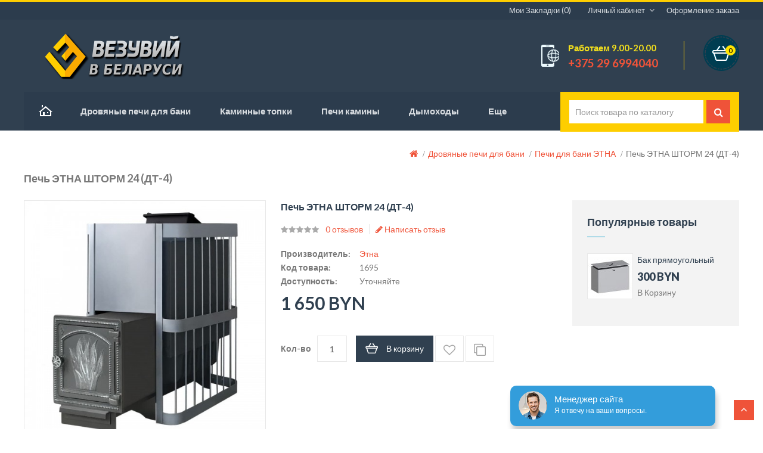

--- FILE ---
content_type: text/html; charset=utf-8
request_url: https://vezuviy.by/drovyanyye-pechi/pechi-ehtna/pech-ehtna-shtorm-24-dt-4/
body_size: 12481
content:
<!DOCTYPE html>
<!--[if IE]><![endif]-->
<!--[if IE 8 ]><html dir="ltr" lang="ru" class="ie8"><![endif]-->
<!--[if IE 9 ]><html dir="ltr" lang="ru" class="ie9"><![endif]-->
<!--[if (gt IE 9)|!(IE)]><!-->
<html dir="ltr" lang="ru">
<!--<![endif]-->
<head>
<meta charset="UTF-8" />
<meta name="viewport" content="width=device-width, initial-scale=1">
	<meta http-equiv="X-UA-Compatible" content="IE=edge">
<title>Печь ЭТНА ШТОРМ 24 (ДТ-4) купить на vezuviy.by цена в Минске</title>

      
<base href="https://vezuviy.by/" />
<meta name="description" content="Купить Печь ЭТНА ШТОРМ 24 (ДТ-4) производителя ЭТНА по недорогой цене . Широкий ассортимент отопительного оборудования в наличии." />
<meta name="keywords" content= "ЭТНА, Печь ЭТНА ШТОРМ 24 (ДТ-4), купить, продажа, цена, стоимость, в Минске, интернет магазин" />

<script src="catalog/view/javascript/jquery/jquery-2.1.1.min.js" type="text/javascript"></script>
<script src="catalog/view/javascript/bootstrap/js/bootstrap.min.js" type="text/javascript"></script>
<link href="catalog/view/javascript/font-awesome/css/font-awesome.min.css" rel="stylesheet" type="text/css" />
<link href="//fonts.googleapis.com/css?family=Open+Sans:400,400i,600,300,700" rel="stylesheet" type="text/css" />
<link href='//fonts.googleapis.com/css?family=Lato:400,100,300,300italic,400italic,700,900,900italic,700italic' rel='stylesheet' type='text/css'>
<link href='//fonts.googleapis.com/css?family=Anton' rel='stylesheet' type='text/css'>
<link href="catalog/view/theme/OPC080189_3/stylesheet/stylesheet.css" rel="stylesheet">

<link rel="stylesheet" type="text/css" href="catalog/view/theme/OPC080189_3/stylesheet/megnor/carousel.css" />
<link rel="stylesheet" type="text/css" href="catalog/view/theme/OPC080189_3/stylesheet/megnor/custom.css" />
<link rel="stylesheet" type="text/css" href="catalog/view/theme/OPC080189_3/stylesheet/megnor/bootstrap.min.css" />
<link rel="stylesheet" type="text/css" href="catalog/view/theme/OPC080189_3/stylesheet/megnor/lightbox.css" />


<link href="catalog/view/javascript/jquery/magnific/magnific-popup.css" type="text/css" rel="stylesheet" media="screen" />
<link href="catalog/view/javascript/jquery/datetimepicker/bootstrap-datetimepicker.min.css" type="text/css" rel="stylesheet" media="screen" />

<!-- Megnor www.templatemela.com - Start -->
<script type="text/javascript" src="catalog/view/javascript/megnor/parallex.js"></script>
<script type="text/javascript" src="catalog/view/javascript/megnor/custom.js"></script>
<script type="text/javascript" src="catalog/view/javascript/megnor/jstree.min.js"></script>
<script type="text/javascript" src="catalog/view/javascript/megnor/carousel.min.js"></script>
<script type="text/javascript" src="catalog/view/javascript/megnor/megnor.min.js"></script>
<script type="text/javascript" src="catalog/view/javascript/megnor/jquery.custom.min.js"></script>
<script type="text/javascript" src="catalog/view/javascript/megnor/jquery.bxslider.min.js"></script>
<script type="text/javascript" src="catalog/view/javascript/megnor/jquery.elevatezoom.min.js"></script>
<script type="text/javascript" src="catalog/view/javascript/lightbox/lightbox-2.6.min.js"></script>
<!-- Megnor www.templatemela.com - End -->

<script src="catalog/view/javascript/common.js" type="text/javascript"></script>
		<link href="https://vezuviy.by/drovyanyye-pechi/pechi-ehtna/pech-ehtna-shtorm-24-dt-4/" rel="canonical" />
		<link href="https://vezuviy.by/image/catalog/favicon.jpg" rel="icon" />
	<script src="catalog/view/javascript/megnor/tabs.js" type="text/javascript"></script>

<script src="catalog/view/javascript/jquery/magnific/jquery.magnific-popup.min.js" type="text/javascript"></script>
<script src="catalog/view/javascript/jquery/datetimepicker/moment.js" type="text/javascript"></script>
<script src="catalog/view/javascript/jquery/datetimepicker/bootstrap-datetimepicker.min.js" type="text/javascript"></script>
	<!-- Yandex.Metrika counter -->
<script type="text/javascript" >
    (function (d, w, c) {
        (w[c] = w[c] || []).push(function() {
            try {
                w.yaCounter25211699 = new Ya.Metrika2({
                    id:25211699,
                    clickmap:true,
                    trackLinks:true,
                    accurateTrackBounce:true,
                    webvisor:true
                });
            } catch(e) { }
        });

        var n = d.getElementsByTagName("script")[0],
            s = d.createElement("script"),
            f = function () { n.parentNode.insertBefore(s, n); };
        s.type = "text/javascript";
        s.async = true;
        s.src = "https://mc.yandex.ru/metrika/tag.js";

        if (w.opera == "[object Opera]") {
            d.addEventListener("DOMContentLoaded", f, false);
        } else { f(); }
    })(document, window, "yandex_metrika_callbacks2");
</script>
<noscript><div><img src="https://mc.yandex.ru/watch/25211699" style="position:absolute; left:-9999px;" alt="" /></div></noscript>
<!-- /Yandex.Metrika counter -->
<script type="text/javascript" src="//api.venyoo.ru/wnew.js?wc=venyoo/default/science&widget_id=4651952778641408"></script>		
</head>


<body class="product-product-1695 layout-2 right-col">
<div class="main-header">
<nav id="top">
  <div class="container">
            <div id="top-links" class="nav pull-right">
      <ul class="list-inline">
        		<li><a href="https://vezuviy.by/wishlist/" class="top-wishlist" id="wishlist-total" title="Мои Закладки (0)">Мои Закладки (0)</a></li>
        <li class="dropdown myaccount"><a href="https://vezuviy.by/my-account/" title="Личный кабинет" class="dropdown-toggle" data-toggle="dropdown">Личный кабинет<span class="caret"></span></a>
          <ul class="dropdown-menu dropdown-menu-right myaccount-menu">
                        <li><a href="https://vezuviy.by/create-account/">Регистрация</a></li>
            <li><a href="https://vezuviy.by/login/">Авторизация</a></li>
            			<li class="inner-wishlist"><a href="https://vezuviy.by/wishlist/" id="wishlist-tm-total" title="Мои Закладки (0)">Мои Закладки (0)</a></li>
			<li class="inner-checkout"><a href="https://vezuviy.by/checkout/" title="Оформление заказа">Оформление заказа</a></li>
          </ul>
        </li>
        <li><a class="top-checkout" href="https://vezuviy.by/checkout/" title="Оформление заказа">Оформление заказа</a></li>
      </ul>
    </div>
  </div>
</nav>
<header>
  <div class="container">
	
	
	
	<div class="header_left">
      <div class="header-logo">
        <div id="logo">
                    <a href="https://vezuviy.by/"><img src="https://vezuviy.by/image/catalog/logo.png" title="Магазин отопительного оборудования Везувий в Беларуси" alt="Магазин отопительного оборудования Везувий в Беларуси" class="img-responsive" /></a>
                  </div>
      </div>
	  </div>
	<div class="header_right">
	  <div class="contact_us"> <div class="telephone"></div> <div class="cms-data"><span class="header_call">Работаем 9.00-20.00 <a href="tel:+375296994040"></span> <span>+375 29 6994040</span></a></div></div>
	  <div class="header_cart"><div id="cart" class="btn-group btn-block">
  <button type="button" data-toggle="dropdown" data-loading-text="Загрузка..." class="btn btn-inverse btn-block btn-lg dropdown-toggle"><span id="cart-total">0</span></button>
  <ul class="dropdown-menu pull-right cart-menu">
        <li>
      <p class="text-center">В корзине пусто!</p>
    </li>
      </ul>
</div>
</div>
	  <div class="header_search"><div id="search" class="input-group">
  <input type="text" name="search" value="" placeholder="Поиск товара по каталогу" class="form-control input-lg" />
  <span class="input-group-btn">
    <button type="button" class="btn btn-default btn-lg"><i class="fa fa-search"></i></button>
  </span>
</div></div>
	  
      </div>
  </div>
</header>
<nav class="nav-container" role="navigation">
<div class="nav-inner container">
<!-- ======= Menu Code START ========= -->
<!-- Opencart 3 level Category Menu-->
<div id="menu" class="main-menu">
  <ul class="main-navigation">
  		
	<li> <a href="">Главная</a></li>     
	    		<li class="level0">
			<a href="https://vezuviy.by/drovyanyye-pechi/">
			<span data-hover="Дровяные печи для бани">Дровяные печи для бани</span>
			</a>
  			 			   					<span class="active_menu"></span>
					<div class="categorybg">
				<!--	<span class="active_menu"></span>-->
						 <div class="categoryinner">
						 
																								<ul>
								<li class="categorycolumn"><b><a class="submenu1" href="https://vezuviy.by/drovyanyye-pechi/pechi-aston/">Печи для бани Aston</a></b>
								
								  								
								</ul>
								
																<ul>
								<li class="categorycolumn"><b><a class="submenu1" href="https://vezuviy.by/drovyanyye-pechi/pechi-everest/">Печи для бани Everest</a></b>
								
								  								
								</ul>
								
																<ul>
								<li class="categorycolumn"><b><a class="submenu1" href="https://vezuviy.by/drovyanyye-pechi/pechi-vezuvy-dlya-bani/">Печи для бани Везувий</a></b>
								
								  																											
									<div class="cate_inner_bg">
									  <ul>
										 										 <li style="padding-right:6px;"><a class="submenu2" href="https://vezuviy.by/drovyanyye-pechi/pechi-vezuvy-dlya-bani/stalnyye-pechi-dlya-bani/">Стальные печи Везувий</a></li>
										 										 <li style="padding-right:6px;"><a class="submenu2" href="https://vezuviy.by/drovyanyye-pechi/pechi-vezuvy-dlya-bani/chugunnyye-pechi-dlya-bani/">Чугунные печи Везувий</a></li>
										 										 <li style="padding-right:6px;"><a class="submenu2" href="https://vezuviy.by/drovyanyye-pechi/pechi-vezuvy-dlya-bani/pechi-v-oblicovke/">Печи Везувий в облицовке</a></li>
										 										 <li style="padding-right:6px;"><a class="submenu2" href="https://vezuviy.by/drovyanyye-pechi/pechi-vezuvy-dlya-bani/pechi-dlya-bani-s-bakom/">Печи Везувий с баком</a></li>
										 									  </ul>
									</div>
								
																		
								</li>
								
																
								</ul>
								
																<ul>
								<li class="categorycolumn"><b><a class="submenu1" href="https://vezuviy.by/drovyanyye-pechi/pechi-ehtna/">Печи для бани ЭТНА</a></b>
								
								  																											
									<div class="cate_inner_bg">
									  <ul>
										 										 <li style="padding-right:6px;"><a class="submenu2" href="https://vezuviy.by/drovyanyye-pechi/pechi-ehtna/modeli-magma/">Модели ЭТНА Магма</a></li>
										 										 <li style="padding-right:6px;"><a class="submenu2" href="https://vezuviy.by/drovyanyye-pechi/pechi-ehtna/modeli-krater/">Модели ЭТНА Кратер</a></li>
										 										 <li style="padding-right:6px;"><a class="submenu2" href="https://vezuviy.by/drovyanyye-pechi/pechi-ehtna/modeli-shtorm/">Модели ЭТНА Шторм</a></li>
										 										 <li style="padding-right:6px;"><a class="submenu2" href="https://vezuviy.by/drovyanyye-pechi/pechi-ehtna/modeli-vulkan/">Модели ЭТНА Вулкан</a></li>
										 									  </ul>
									</div>
								
																		
								</li>
								
																
								</ul>
								
													
							
							
						</div>
					</div>
				
					  				<li class="level0">
			<a href="https://vezuviy.by/kaminnyye-topki/">
			<span data-hover="Каминные топки">Каминные топки</span>
			</a>
  			 	  				<li class="level0">
			<a href="https://vezuviy.by/pechi-kaminy/">
			<span data-hover="Печи камины">Печи камины</span>
			</a>
  			 			   					<span class="active_menu"></span>
					<div class="categorybg">
				<!--	<span class="active_menu"></span>-->
						 <div class="categoryinner">
						 
																								<ul>
								<li class="categorycolumn"><b><a class="submenu1" href="https://vezuviy.by/pechi-kaminy/kamini-everest/">Камины Everest</a></b>
								
								  								
								</ul>
								
																<ul>
								<li class="categorycolumn"><b><a class="submenu1" href="https://vezuviy.by/pechi-kaminy/pechi-kaminy-vezuvy/">Камины Везувий</a></b>
								
								  								
								</ul>
								
																<ul>
								<li class="categorycolumn"><b><a class="submenu1" href="https://vezuviy.by/pechi-kaminy/kamini-etna/">Камины Этна</a></b>
								
								  								
								</ul>
								
													
							
							
						</div>
					</div>
				
					  				<li class="level0">
			<a href="https://vezuviy.by/dymohody-i-truby/">
			<span data-hover="Дымоходы">Дымоходы</span>
			</a>
  			 			   					<span class="active_menu"></span>
					<div class="categorybg">
				<!--	<span class="active_menu"></span>-->
						 <div class="categoryinner">
						 
																								<ul>
								<li class="categorycolumn"><b><a class="submenu1" href="https://vezuviy.by/dymohody-i-truby/keramicheskie-dimohodi/">Керамические дымоходы</a></b>
								
								  								
								</ul>
								
																<ul>
								<li class="categorycolumn"><b><a class="submenu1" href="https://vezuviy.by/dymohody-i-truby/nerjaveyuschie-dimohodi/">Нержавеющие дымоходы</a></b>
								
								  																											
									<div class="cate_inner_bg">
									  <ul>
										 										 <li style="padding-right:6px;"><a class="submenu2" href="https://vezuviy.by/dymohody-i-truby/nerjaveyuschie-dimohodi/komplektuyuschie-dlya-dimohodov-iz-nerjaveyki/">Комплектующие для дымоходов из нержавейки</a></li>
										 									  </ul>
									</div>
								
																		
								</li>
								
																
								</ul>
								
																<ul>
								<li class="categorycolumn"><b><a class="submenu1" href="https://vezuviy.by/dymohody-i-truby/sendvich-dymohody/">Сэндвич дымоходы</a></b>
								
								  																											
									<div class="cate_inner_bg">
									  <ul>
										 										 <li style="padding-right:6px;"><a class="submenu2" href="https://vezuviy.by/dymohody-i-truby/sendvich-dymohody/komplektuyuschie-dlya-sendvich-dimohodov/">Комплектующие для сэндвич-дымоходов</a></li>
										 									  </ul>
									</div>
								
																		
								</li>
								
																
								</ul>
								
																<ul>
								<li class="categorycolumn"><b><a class="submenu1" href="https://vezuviy.by/dymohody-i-truby/chernie-dimohodi/">Черные дымоходы</a></b>
								
								  																											
									<div class="cate_inner_bg">
									  <ul>
										 										 <li style="padding-right:6px;"><a class="submenu2" href="https://vezuviy.by/dymohody-i-truby/chernie-dimohodi/dimohodi-schiedel-permeter/">Дымоходы Schiedel Permeter</a></li>
										 										 <li style="padding-right:6px;"><a class="submenu2" href="https://vezuviy.by/dymohody-i-truby/chernie-dimohodi/komplektuyuschie-dimohodov-iz-chernoy-stali/">Комплектующие дымоходов из черной стали</a></li>
										 									  </ul>
									</div>
								
																		
								</li>
								
																
								</ul>
								
													
							
							
						</div>
					</div>
				
					  				<li class="level0">
			<a href="https://vezuviy.by/bannoye-oborudovaniye/">
			<span data-hover="Банное оборудование">Банное оборудование</span>
			</a>
  			 			   					<span class="active_menu"></span>
					<div class="categorybg">
				<!--	<span class="active_menu"></span>-->
						 <div class="categoryinner">
						 
																								<ul>
								<li class="categorycolumn"><b><a class="submenu1" href="https://vezuviy.by/bannoye-oborudovaniye/baki-dlya-bani/">Баки для бани</a></b>
								
								  								
								</ul>
								
																<ul>
								<li class="categorycolumn"><b><a class="submenu1" href="https://vezuviy.by/bannoye-oborudovaniye/setki-kamenki/">Сетки-каменки</a></b>
								
								  								
								</ul>
								
																<ul>
								<li class="categorycolumn"><b><a class="submenu1" href="https://vezuviy.by/bannoye-oborudovaniye/teploobmenniki-i-registry/">Теплообменники и регистры</a></b>
								
								  								
								</ul>
								
													
							
							
						</div>
					</div>
				
					  				<li class="level0">
			<a href="https://vezuviy.by/otopitelnyye-pechi-vezuvy/">
			<span data-hover="Отопительные печи">Отопительные печи</span>
			</a>
  			 	  				<li class="level0">
			<a href="https://vezuviy.by/kamni-dlya-bani/">
			<span data-hover="Камни для бани">Камни для бани</span>
			</a>
  			 	  				<li class="level0">
			<a href="https://vezuviy.by/grili-mangali-barbekyu/">
			<span data-hover="Грили, мангалы, барбекю">Грили, мангалы, барбекю</span>
			</a>
  			 	  			  	</li> 
		  </ul>
  
</div>
<!--  =============================================== Mobile menu start  =============================================  -->
<div id="res-menu" class="main-menu nav-container1">
	<div class="nav-responsive"><span>Menu</span><div class="expandable"></div></div>
    <ul class="main-navigation">
          <li><a href="https://vezuviy.by/drovyanyye-pechi/">Дровяные печи для бани</a>
      
                <ul>
                              										
				<li>
								
					<a href="https://vezuviy.by/drovyanyye-pechi/pechi-aston/"  >Печи для бани Aston</a>
				
						  
			</li>		
                              										
				<li>
								
					<a href="https://vezuviy.by/drovyanyye-pechi/pechi-everest/"  >Печи для бани Everest</a>
				
						  
			</li>		
                              										
				<li>
									<a href="https://vezuviy.by/drovyanyye-pechi/pechi-vezuvy-dlya-bani/" class="activSub" >Печи для бани Везувий</a> 					
				
												<ul>
									<li><a href="https://vezuviy.by/drovyanyye-pechi/pechi-vezuvy-dlya-bani/stalnyye-pechi-dlya-bani/"  >Стальные печи Везувий</a></li>
				 					<li><a href="https://vezuviy.by/drovyanyye-pechi/pechi-vezuvy-dlya-bani/chugunnyye-pechi-dlya-bani/"  >Чугунные печи Везувий</a></li>
				 					<li><a href="https://vezuviy.by/drovyanyye-pechi/pechi-vezuvy-dlya-bani/pechi-v-oblicovke/"  >Печи Везувий в облицовке</a></li>
				 					<li><a href="https://vezuviy.by/drovyanyye-pechi/pechi-vezuvy-dlya-bani/pechi-dlya-bani-s-bakom/"  >Печи Везувий с баком</a></li>
				 				</ul>
							  		  
			</li>		
                              										
				<li>
									<a href="https://vezuviy.by/drovyanyye-pechi/pechi-ehtna/" class="activSub" >Печи для бани ЭТНА</a> 					
				
												<ul>
									<li><a href="https://vezuviy.by/drovyanyye-pechi/pechi-ehtna/modeli-magma/"  >Модели ЭТНА Магма</a></li>
				 					<li><a href="https://vezuviy.by/drovyanyye-pechi/pechi-ehtna/modeli-krater/"  >Модели ЭТНА Кратер</a></li>
				 					<li><a href="https://vezuviy.by/drovyanyye-pechi/pechi-ehtna/modeli-shtorm/"  >Модели ЭТНА Шторм</a></li>
				 					<li><a href="https://vezuviy.by/drovyanyye-pechi/pechi-ehtna/modeli-vulkan/"  >Модели ЭТНА Вулкан</a></li>
				 				</ul>
							  		  
			</li>		
                            </ul>
        
          </li>
        <li><a href="https://vezuviy.by/kaminnyye-topki/">Каминные топки</a>
          </li>
        <li><a href="https://vezuviy.by/pechi-kaminy/">Печи камины</a>
      
                <ul>
                              										
				<li>
								
					<a href="https://vezuviy.by/pechi-kaminy/kamini-everest/"  >Камины Everest</a>
				
						  
			</li>		
                              										
				<li>
								
					<a href="https://vezuviy.by/pechi-kaminy/pechi-kaminy-vezuvy/"  >Камины Везувий</a>
				
						  
			</li>		
                              										
				<li>
								
					<a href="https://vezuviy.by/pechi-kaminy/kamini-etna/"  >Камины Этна</a>
				
						  
			</li>		
                            </ul>
        
          </li>
        <li><a href="https://vezuviy.by/dymohody-i-truby/">Дымоходы</a>
      
                <ul>
                              										
				<li>
								
					<a href="https://vezuviy.by/dymohody-i-truby/keramicheskie-dimohodi/"  >Керамические дымоходы</a>
				
						  
			</li>		
                              										
				<li>
									<a href="https://vezuviy.by/dymohody-i-truby/nerjaveyuschie-dimohodi/" class="activSub" >Нержавеющие дымоходы</a> 					
				
												<ul>
									<li><a href="https://vezuviy.by/dymohody-i-truby/nerjaveyuschie-dimohodi/komplektuyuschie-dlya-dimohodov-iz-nerjaveyki/"  >Комплектующие для дымоходов из нержавейки</a></li>
				 				</ul>
							  		  
			</li>		
                              										
				<li>
									<a href="https://vezuviy.by/dymohody-i-truby/sendvich-dymohody/" class="activSub" >Сэндвич дымоходы</a> 					
				
												<ul>
									<li><a href="https://vezuviy.by/dymohody-i-truby/sendvich-dymohody/komplektuyuschie-dlya-sendvich-dimohodov/"  >Комплектующие для сэндвич-дымоходов</a></li>
				 				</ul>
							  		  
			</li>		
                              										
				<li>
									<a href="https://vezuviy.by/dymohody-i-truby/chernie-dimohodi/" class="activSub" >Черные дымоходы</a> 					
				
												<ul>
									<li><a href="https://vezuviy.by/dymohody-i-truby/chernie-dimohodi/dimohodi-schiedel-permeter/"  >Дымоходы Schiedel Permeter</a></li>
				 					<li><a href="https://vezuviy.by/dymohody-i-truby/chernie-dimohodi/komplektuyuschie-dimohodov-iz-chernoy-stali/"  >Комплектующие дымоходов из черной стали</a></li>
				 				</ul>
							  		  
			</li>		
                            </ul>
        
          </li>
        <li><a href="https://vezuviy.by/bannoye-oborudovaniye/">Банное оборудование</a>
      
                <ul>
                              										
				<li>
								
					<a href="https://vezuviy.by/bannoye-oborudovaniye/baki-dlya-bani/"  >Баки для бани</a>
				
						  
			</li>		
                              										
				<li>
								
					<a href="https://vezuviy.by/bannoye-oborudovaniye/setki-kamenki/"  >Сетки-каменки</a>
				
						  
			</li>		
                              										
				<li>
								
					<a href="https://vezuviy.by/bannoye-oborudovaniye/teploobmenniki-i-registry/"  >Теплообменники и регистры</a>
				
						  
			</li>		
                            </ul>
        
          </li>
        <li><a href="https://vezuviy.by/otopitelnyye-pechi-vezuvy/">Отопительные печи</a>
          </li>
        <li><a href="https://vezuviy.by/kamni-dlya-bani/">Камни для бани</a>
          </li>
        <li><a href="https://vezuviy.by/grili-mangali-barbekyu/">Грили, мангалы, барбекю</a>
          </li>
    	    </ul>
	</div>
<!--  ================================ Mobile menu end   ======================================   --> 
<!-- ======= Menu Code END ========= -->
 
</div>
</nav> 
</div> 

<div class="container">
  
			<ul class="breadcrumb">
						<li><a href="https://vezuviy.by/"><i class="fa fa-home"></i></a></li>
						<li><a href="https://vezuviy.by/drovyanyye-pechi/">Дровяные печи для бани</a></li>
						<li><a href="https://vezuviy.by/drovyanyye-pechi/pechi-ehtna/">Печи для бани ЭТНА</a></li>
						<li>Печь ЭТНА ШТОРМ 24 (ДТ-4)</li>
			</ul>
			
  <div class="row">                <div id="content" class="productpage col-sm-9">      <div class="row">
        
		
		                        
		<div class="col-sm-6 product-left">
		<div class="product-info">
         	
	
	
    <div class="left product-image thumbnails">
            
	  <!-- Megnor Cloud-Zoom Image Effect Start -->
	  	<div class="image"><a class="thumbnail" href="https://vezuviy.by/image/cache/catalog/tovar/drovyanye-bani/etna/shtorm-24-DT4-600x600.jpg" title="Печь ЭТНА ШТОРМ 24 (ДТ-4)"><img id="tmzoom" src="https://vezuviy.by/image/cache/catalog/tovar/drovyanye-bani/etna/shtorm-24-DT4-500x500.jpg" data-zoom-image="https://vezuviy.by/image/cache/catalog/tovar/drovyanye-bani/etna/shtorm-24-DT4-600x600.jpg" title="Печь ЭТНА ШТОРМ 24 (ДТ-4)" alt="Печь ЭТНА ШТОРМ 24 (ДТ-4)" /></a></div> 
            	  	 	
		 <div class="additional-carousel">	
		  	      
		  <div id="additional-carousel" class="image-additional ">
		  
		   <div class="slider-item">
				<div class="product-block">		
        			<a href="https://vezuviy.by/image/cache/catalog/tovar/drovyanye-bani/etna/shtorm-24-DT4-600x600.jpg" title="Печь ЭТНА ШТОРМ 24 (ДТ-4)" class="elevatezoom-gallery" data-image="https://vezuviy.by/image/cache/catalog/tovar/drovyanye-bani/etna/shtorm-24-DT4-500x500.jpg" data-zoom-image="https://vezuviy.by/image/cache/catalog/tovar/drovyanye-bani/etna/shtorm-24-DT4-600x600.jpg"><img src="https://vezuviy.by/image/cache/catalog/tovar/drovyanye-bani/etna/shtorm-24-DT4-500x500.jpg" width="80" height="102" title="Печь ЭТНА ШТОРМ 24 (ДТ-4)" alt="Печь ЭТНА ШТОРМ 24 (ДТ-4)" /></a>
				</div>
				</div>
    	    
							<div class="slider-item">
				<div class="product-block">		
        			<a href="https://vezuviy.by/image/cache/catalog/tovar/drovyanye-bani/etna/shtorm-24-600x600.jpg" title="Печь ЭТНА ШТОРМ 24 (ДТ-4)" class="elevatezoom-gallery" data-image="https://vezuviy.by/image/cache/catalog/tovar/drovyanye-bani/etna/shtorm-24-500x500.jpg" data-zoom-image="https://vezuviy.by/image/cache/catalog/tovar/drovyanye-bani/etna/shtorm-24-600x600.jpg"><img src="https://vezuviy.by/image/cache/catalog/tovar/drovyanye-bani/etna/shtorm-24-500x500.jpg" width="80" height="102" title="Печь ЭТНА ШТОРМ 24 (ДТ-4)" alt="Печь ЭТНА ШТОРМ 24 (ДТ-4)" /></a>
				</div>
				</div>		
	        				
    	  </div>
		  <span class="additional_default_width" style="display:none; visibility:hidden"></span>
		  </div>
				  	  

	<!-- Megnor Cloud-Zoom Image Effect End-->
    </div>
    	</div>
        </div>
	
                                <div class="col-sm-6 product-right">
		<div><h1 class="product-title">Печь ЭТНА ШТОРМ 24 (ДТ-4)</h1></div>
          <h3 class="product-title">Печь ЭТНА ШТОРМ 24 (ДТ-4)</h3>
         
		            <div class="rating-wrapper">            
                                          <span class="fa fa-stack"><i class="fa fa-star fa-stack-1x"></i></span>
                                                        <span class="fa fa-stack"><i class="fa fa-star fa-stack-1x"></i></span>
                                                        <span class="fa fa-stack"><i class="fa fa-star fa-stack-1x"></i></span>
                                                        <span class="fa fa-stack"><i class="fa fa-star fa-stack-1x"></i></span>
                                                        <span class="fa fa-stack"><i class="fa fa-star fa-stack-1x"></i></span>
                                          <a class="review-count" href="" onclick="$('a[href=\'#tab-review\']').trigger('click'); return false;">0 отзывов</a><a class="write-review" href="" onclick="$('a[href=\'#tab-review\']').trigger('click'); return false;"><i class="fa fa-pencil"></i> Написать отзыв</a>
		  </div>
              
		  
		  <div class="description">
			<table class="product-description"> <!-- Megnor <table> Start -->	
							<tr><td><span>Производитель:</span></td><td class="description-right"><a href="https://vezuviy.by/etna/">Этна</a></td></tr>
							<tr><td><span>Код товара:</span></td><td class="description-right">1695</td></tr>
							<tr><td><span>Доступность:</span></td><td class="description-right">Уточняйте</td></tr>
			</table>	<!-- Megnor <table> End -->	
		</div>
                    <ul class="list-unstyled">
                        <li>
              <h3 class="product-price">1 650 BYN</h3>
            </li>
                                                          </ul>
                    <div id="product">
                                    <div class="form-group qty">
              <label class="control-label" for="input-quantity">Кол-во</label>
              <input type="text" name="quantity" value="1" size="2" id="input-quantity" class="form-control" />
              <input type="hidden" name="product_id" value="1695" />
              <button type="button" id="button-cart" data-loading-text="Загрузка..." class="btn btn-primary btn-lg btn-block">В корзину</button>
			  <button type="button" data-toggle="tooltip" class="btn btn-default wishlist" title="В закладки" onclick="wishlist.add('1695');"><i class="fa fa-heart-o"></i></button>
              <button type="button" data-toggle="tooltip" class="btn btn-default compare" title="В сравнение" onclick="compare.add('1695');"><i class="fa fa-clone"></i></button>
            </div>
                      </div>
                
            <!-- AddThis Button BEGIN -->
            <div class="addthis_toolbox addthis_default_style"><a class="addthis_button_facebook_like" fb:like:layout="button_count"></a> <a class="addthis_button_tweet"></a> <a class="addthis_button_pinterest_pinit"></a> <a class="addthis_counter addthis_pill_style"></a></div>
            <script type="text/javascript" src="//s7.addthis.com/js/300/addthis_widget.js#pubid=ra-515eeaf54693130e"></script> 
            <!-- AddThis Button END --> 
          
        </div>
		</div>
		</div>
		<div class="right_column"><aside id="column-right" class="col-sm-3 hidden-xs">
    <div class="box container featured">
  <div class="box-heading">Популярные товары</div>
  <div class="box-content">
		
	
	<div class="box-product productbox-grid" id="featured-grid">
    <div class="product-items">
    <div class="product-block product-thumb transition">
									<div class="product-block-inner">
										<div class="product-image-block-inner">
										       										<div class="image">
											<a href="https://vezuviy.by/bannoye-oborudovaniye/bak-pryamougolnyy-dlya-bani/">
											<img src="https://vezuviy.by/image/cache/catalog/tovar/oborud%20dlya%20bani/baki/bakpryamougolni-75x75.jpg" title="Бак прямоугольный " alt="Бак прямоугольный " class="img-responsive"/>
											<img class="img-responsive hover-image" src="https://vezuviy.by/image/cache/no_image-75x75.png" alt="Бак прямоугольный "/>
											</a>
											       
																						</div>
          																			<div class="product_hover_block">
											<div class="action">
											<button class="compare_button" type="button" data-toggle="tooltip" title="В сравнение" onclick="compare.add('646');"><i class="fa fa-files-o"></i></button>
											<button class="wishlist_button" type="button" data-toggle="tooltip" title="В закладки" onclick="wishlist.add('646');"><i class="fa fa-heart-o"></i></button>
											<button class="cart_button" type="button" title="В корзину" onclick="cart.add('646');"><span>В корзину</span></button>
											
											</div>
											</div>
										</div>
										<div class="product-details">
										<div class="caption">
										<div class="rating">
																																										<span class="fa fa-stack"><i class="fa fa-star fa-stack-1x"></i></span>
																																																								<span class="fa fa-stack"><i class="fa fa-star fa-stack-1x"></i></span>
																																																								<span class="fa fa-stack"><i class="fa fa-star fa-stack-1x"></i></span>
																																																								<span class="fa fa-stack"><i class="fa fa-star fa-stack-1x"></i></span>
																																																								<span class="fa fa-stack"><i class="fa fa-star fa-stack-1x"></i></span>
																																								</div>
										<h4><a href="https://vezuviy.by/bannoye-oborudovaniye/bak-pryamougolnyy-dlya-bani/">Бак прямоугольный </a></h4>
																						<p class="price">
												  												  300 BYN												  												  												</p>
																					</div>
										<div class="button-group">
										<button type="button" class="addtocart" onclick="cart.add('646');">В корзину</button>
										</div>
										</div>
									</div>
								</div>
</div>
  
  </div>
	
  </div>
</div>
<span class="featured_default_width" style="display:none; visibility:hidden"></span>
  </aside>
</div>
		                        <div class="col-sm-12" id="tabs_info">
				<ul class="nav nav-tabs">
            <li class="active"><a href="#tab-description" data-toggle="tab">Описание</a></li>
                        <li><a href="#tab-specification" data-toggle="tab">Характеристики</a></li>
                                    <li><a href="#tab-review" data-toggle="tab">Отзывы (0)</a></li>
                      </ul>
          <div class="tab-content">
            <div class="tab-pane active" id="tab-description"><p>Чугунная печь для бани ЭТНА ШТОРМ 24 (ДТ-4) отличается от предыдущих печей прежде всего наличием закрытой каменки. Именно в закрытой каменки камни прогреваются до температуры 400 °С, что позволяет создать в парилке наиболее благоприятный микроклимат, не пересушивая и не перегревая воздух. Вода подаваемая в закрытую каменку превращается в мелкодисперсный пар<br>
Печь Шторм 24 (ДТ-4) ориентирована на гурманов банных процедур. За счет подачи воды на открытую или в закрытую каменку вы можете создавать режим парения от «русской бани» — с умеренной температурой при повышенной влажности, до «финской сауны» — с повышенной температурой и пониженной влажностью.</p>

<p>Топка печи изготовлена из 3-х чугунных элементов, между элементами при помощи термостойкого герметика прокладывается термостойкий керамический шнур. Топка печи собирается при помощи болтового соединения. В результате этого печь имеет 100% гарантию безопасности при эксплуатации.</p>

<p>Чугунная печь ЭТНА ШТОРМ 24 (ДТ-4) рассчитана на установку в парных объемом до 20 куб. метров.</p>
</div>
                        <div class="tab-pane" id="tab-specification">
              <table class="table table-bordered">
                                <thead>
                  <tr>
                    <td colspan="2"><strong>ТЕХНИЧЕСКИЕ ДАННЫЕ</strong></td>
                  </tr>
                </thead>
                <tbody>
                                    <tr>
                    <td>Материал изготовления</td>
                    <td>чугун</td>
                  </tr>
                                    <tr>
                    <td>Объем парной</td>
                    <td>20-30 м.куб</td>
                  </tr>
                                    <tr>
                    <td>Размеры (В х Ш х Д)</td>
                    <td>870х425х810 мм</td>
                  </tr>
                                    <tr>
                    <td>Диаметр подключения дымохода</td>
                    <td>115 мм</td>
                  </tr>
                                    <tr>
                    <td>Вес камней</td>
                    <td>280 кг</td>
                  </tr>
                                    <tr>
                    <td>Топка</td>
                    <td>выносная</td>
                  </tr>
                                  </tbody>
                              </table>
            </div>
                                    <div class="tab-pane" id="tab-review">
              <form class="form-horizontal" id="form-review">
                <div id="review"></div>
                <h3>Написать отзыв</h3>				
				                <div class="form-group required">
                  <div class="col-sm-12">
                    <label class="control-label" for="input-name">Ваше имя:</label>
                    <input type="text" name="name" value="" id="input-name" class="form-control" />
                  </div>
                </div>
                <div class="form-group required">
                  <div class="col-sm-12">
                    <label class="control-label" for="input-review">Ваш отзыв</label>
                    <textarea name="text" rows="5" id="input-review" class="form-control"></textarea>
                    <div class="help-block"><span class="text-danger">Внимание:</span> HTML не поддерживается! Используйте обычный текст!</div>
                  </div>
                </div>
                <div class="form-group required">
                  <div class="col-sm-12">
                    <label class="control-label">Рейтинг</label>
                    &nbsp;&nbsp;&nbsp; Плохо&nbsp;
                    <input type="radio" name="rating" value="1" />
                    &nbsp;
                    <input type="radio" name="rating" value="2" />
                    &nbsp;
                    <input type="radio" name="rating" value="3" />
                    &nbsp;
                    <input type="radio" name="rating" value="4" />
                    &nbsp;
                    <input type="radio" name="rating" value="5" />
                    &nbsp;Хорошо</div>
                </div>
                				<div class="buttons clearfix">
                  <div class="pull-right">
                    <button type="button" id="button-review" data-loading-text="Загрузка..." class="btn btn-primary">Продолжить</button>
                  </div>
                </div>
				               </form>
            </div>
                      </div>
		</div>

      	  <div class="box related">
	  
	   <div class="box-heading">Рекомендуемые товары</div>
	   <div class="box-content">
			<div id="products-related" class="related-products">
						
									<div class="customNavigation">
						<a class="btn prev">&nbsp;</a>
						<a class="btn next">&nbsp;</a>
					</div>	
					
				
				<div class="box-product product-carousel" id="related-carousel">
				
      		  				<div class="slider-item">
					 <div class="product-block product-thumb transition">
									<div class="product-block-inner">
										<div class="product-image-block-inner">
										      										<div class="image">
											<a href="https://vezuviy.by/drovyanyye-pechi/pechi-ehtna/pech-ehtna-shtorm-18-dt-4/">
											<img src="https://vezuviy.by/image/cache/catalog/tovar/drovyanye-bani/etna/shtorm-18-dt4-250x250.jpg" title="Печь ЭТНА ШТОРМ 18 (ДТ-4)" alt="Печь ЭТНА ШТОРМ 18 (ДТ-4)" class="img-responsive"/>
											<img class="img-responsive hover-image" src="https://vezuviy.by/image/cache/catalog/tovar/drovyanye-bani/etna/shtorm-18-250x250.jpg" alt="Печь ЭТНА ШТОРМ 18 (ДТ-4)"/>
											</a>
											       
																						</div>

          																			<div class="product_hover_block">
											<div class="action">
											<button class="compare_button" type="button" data-toggle="tooltip" title="В сравнение" onclick="compare.add('1692');"><i class="fa fa-files-o"></i></button>
											<button class="wishlist_button" type="button" data-toggle="tooltip" title="В закладки" onclick="wishlist.add('1692');"><i class="fa fa-heart-o"></i></button>
											<button class="cart_button" type="button" title="В корзину" onclick="cart.add('1692');"><span>В корзину</span></button>
											
											</div>
											</div>
										</div>
										<div class="caption">
										<div class="rating">
																																										<span class="fa fa-stack"><i class="fa fa-star fa-stack-1x"></i></span>
																																																								<span class="fa fa-stack"><i class="fa fa-star fa-stack-1x"></i></span>
																																																								<span class="fa fa-stack"><i class="fa fa-star fa-stack-1x"></i></span>
																																																								<span class="fa fa-stack"><i class="fa fa-star fa-stack-1x"></i></span>
																																																								<span class="fa fa-stack"><i class="fa fa-star fa-stack-1x"></i></span>
																																								</div>
										<h4><a href="https://vezuviy.by/drovyanyye-pechi/pechi-ehtna/pech-ehtna-shtorm-18-dt-4/">Печь ЭТНА ШТОРМ 18 (ДТ-4)</a></h4>
																						<p class="price">
												  												  1 540 BYN												  												  												</p>
																					</div>
										<span class="related_default_width" style="display:none; visibility:hidden"></span>
									</div>
								</div>
				</div>
								<div class="slider-item">
					 <div class="product-block product-thumb transition">
									<div class="product-block-inner">
										<div class="product-image-block-inner">
										      										<div class="image">
											<a href="https://vezuviy.by/drovyanyye-pechi/pechi-ehtna/pech-ehtna-shtorm-18-dt-4s/">
											<img src="https://vezuviy.by/image/cache/catalog/tovar/drovyanye-bani/etna/shtorm-18-dt4s-250x250.jpg" title="Печь ЭТНА ШТОРМ 18 (ДТ-4С)" alt="Печь ЭТНА ШТОРМ 18 (ДТ-4С)" class="img-responsive"/>
											<img class="img-responsive hover-image" src="https://vezuviy.by/image/cache/catalog/tovar/drovyanye-bani/etna/shtorm-18-250x250.jpg" alt="Печь ЭТНА ШТОРМ 18 (ДТ-4С)"/>
											</a>
											       
																						</div>

          																			<div class="product_hover_block">
											<div class="action">
											<button class="compare_button" type="button" data-toggle="tooltip" title="В сравнение" onclick="compare.add('1693');"><i class="fa fa-files-o"></i></button>
											<button class="wishlist_button" type="button" data-toggle="tooltip" title="В закладки" onclick="wishlist.add('1693');"><i class="fa fa-heart-o"></i></button>
											<button class="cart_button" type="button" title="В корзину" onclick="cart.add('1693');"><span>В корзину</span></button>
											
											</div>
											</div>
										</div>
										<div class="caption">
										<div class="rating">
																																										<span class="fa fa-stack"><i class="fa fa-star fa-stack-1x"></i></span>
																																																								<span class="fa fa-stack"><i class="fa fa-star fa-stack-1x"></i></span>
																																																								<span class="fa fa-stack"><i class="fa fa-star fa-stack-1x"></i></span>
																																																								<span class="fa fa-stack"><i class="fa fa-star fa-stack-1x"></i></span>
																																																								<span class="fa fa-stack"><i class="fa fa-star fa-stack-1x"></i></span>
																																								</div>
										<h4><a href="https://vezuviy.by/drovyanyye-pechi/pechi-ehtna/pech-ehtna-shtorm-18-dt-4s/">Печь ЭТНА ШТОРМ 18 (ДТ-4С)</a></h4>
																						<p class="price">
												  												  1 650 BYN												  												  												</p>
																					</div>
										<span class="related_default_width" style="display:none; visibility:hidden"></span>
									</div>
								</div>
				</div>
								<div class="slider-item">
					 <div class="product-block product-thumb transition">
									<div class="product-block-inner">
										<div class="product-image-block-inner">
										      										<div class="image">
											<a href="https://vezuviy.by/drovyanyye-pechi/pechi-ehtna/pech-ehtna-shtorm-18-panorama/">
											<img src="https://vezuviy.by/image/cache/catalog/tovar/drovyanye-bani/etna/shtorm-panorama-18-250x250.jpg" title="Печь ЭТНА ШТОРМ 18 (Панорама)" alt="Печь ЭТНА ШТОРМ 18 (Панорама)" class="img-responsive"/>
											<img class="img-responsive hover-image" src="https://vezuviy.by/image/cache/catalog/tovar/drovyanye-bani/etna/shtorm-18-250x250.jpg" alt="Печь ЭТНА ШТОРМ 18 (Панорама)"/>
											</a>
											       
																						</div>

          																			<div class="product_hover_block">
											<div class="action">
											<button class="compare_button" type="button" data-toggle="tooltip" title="В сравнение" onclick="compare.add('1694');"><i class="fa fa-files-o"></i></button>
											<button class="wishlist_button" type="button" data-toggle="tooltip" title="В закладки" onclick="wishlist.add('1694');"><i class="fa fa-heart-o"></i></button>
											<button class="cart_button" type="button" title="В корзину" onclick="cart.add('1694');"><span>В корзину</span></button>
											
											</div>
											</div>
										</div>
										<div class="caption">
										<div class="rating">
																																										<span class="fa fa-stack"><i class="fa fa-star fa-stack-1x"></i></span>
																																																								<span class="fa fa-stack"><i class="fa fa-star fa-stack-1x"></i></span>
																																																								<span class="fa fa-stack"><i class="fa fa-star fa-stack-1x"></i></span>
																																																								<span class="fa fa-stack"><i class="fa fa-star fa-stack-1x"></i></span>
																																																								<span class="fa fa-stack"><i class="fa fa-star fa-stack-1x"></i></span>
																																								</div>
										<h4><a href="https://vezuviy.by/drovyanyye-pechi/pechi-ehtna/pech-ehtna-shtorm-18-panorama/">Печь ЭТНА ШТОРМ 18 (Панорама)</a></h4>
																						<p class="price">
												  												  1 900 BYN												  												  												</p>
																					</div>
										<span class="related_default_width" style="display:none; visibility:hidden"></span>
									</div>
								</div>
				</div>
								<div class="slider-item">
					 <div class="product-block product-thumb transition">
									<div class="product-block-inner">
										<div class="product-image-block-inner">
										      										<div class="image">
											<a href="https://vezuviy.by/drovyanyye-pechi/pechi-ehtna/pech-ehtna-shtorm-24-dt-4/">
											<img src="https://vezuviy.by/image/cache/catalog/tovar/drovyanye-bani/etna/shtorm-24-DT4-250x250.jpg" title="Печь ЭТНА ШТОРМ 24 (ДТ-4)" alt="Печь ЭТНА ШТОРМ 24 (ДТ-4)" class="img-responsive"/>
											<img class="img-responsive hover-image" src="https://vezuviy.by/image/cache/catalog/tovar/drovyanye-bani/etna/shtorm-24-250x250.jpg" alt="Печь ЭТНА ШТОРМ 24 (ДТ-4)"/>
											</a>
											       
																						</div>

          																			<div class="product_hover_block">
											<div class="action">
											<button class="compare_button" type="button" data-toggle="tooltip" title="В сравнение" onclick="compare.add('1695');"><i class="fa fa-files-o"></i></button>
											<button class="wishlist_button" type="button" data-toggle="tooltip" title="В закладки" onclick="wishlist.add('1695');"><i class="fa fa-heart-o"></i></button>
											<button class="cart_button" type="button" title="В корзину" onclick="cart.add('1695');"><span>В корзину</span></button>
											
											</div>
											</div>
										</div>
										<div class="caption">
										<div class="rating">
																																										<span class="fa fa-stack"><i class="fa fa-star fa-stack-1x"></i></span>
																																																								<span class="fa fa-stack"><i class="fa fa-star fa-stack-1x"></i></span>
																																																								<span class="fa fa-stack"><i class="fa fa-star fa-stack-1x"></i></span>
																																																								<span class="fa fa-stack"><i class="fa fa-star fa-stack-1x"></i></span>
																																																								<span class="fa fa-stack"><i class="fa fa-star fa-stack-1x"></i></span>
																																								</div>
										<h4><a href="https://vezuviy.by/drovyanyye-pechi/pechi-ehtna/pech-ehtna-shtorm-24-dt-4/">Печь ЭТНА ШТОРМ 24 (ДТ-4)</a></h4>
																						<p class="price">
												  												  1 650 BYN												  												  												</p>
																					</div>
										<span class="related_default_width" style="display:none; visibility:hidden"></span>
									</div>
								</div>
				</div>
								<div class="slider-item">
					 <div class="product-block product-thumb transition">
									<div class="product-block-inner">
										<div class="product-image-block-inner">
										      										<div class="image">
											<a href="https://vezuviy.by/drovyanyye-pechi/pechi-ehtna/pech-ehtna-shtorm-24-dt-4s/">
											<img src="https://vezuviy.by/image/cache/catalog/tovar/drovyanye-bani/etna/shtorm-24-DT4S-250x250.jpg" title="Печь ЭТНА ШТОРМ 24 (ДТ-4С)" alt="Печь ЭТНА ШТОРМ 24 (ДТ-4С)" class="img-responsive"/>
											<img class="img-responsive hover-image" src="https://vezuviy.by/image/cache/catalog/tovar/drovyanye-bani/etna/shtorm-24-250x250.jpg" alt="Печь ЭТНА ШТОРМ 24 (ДТ-4С)"/>
											</a>
											       
																						</div>

          																			<div class="product_hover_block">
											<div class="action">
											<button class="compare_button" type="button" data-toggle="tooltip" title="В сравнение" onclick="compare.add('1696');"><i class="fa fa-files-o"></i></button>
											<button class="wishlist_button" type="button" data-toggle="tooltip" title="В закладки" onclick="wishlist.add('1696');"><i class="fa fa-heart-o"></i></button>
											<button class="cart_button" type="button" title="В корзину" onclick="cart.add('1696');"><span>В корзину</span></button>
											
											</div>
											</div>
										</div>
										<div class="caption">
										<div class="rating">
																																										<span class="fa fa-stack"><i class="fa fa-star fa-stack-1x"></i></span>
																																																								<span class="fa fa-stack"><i class="fa fa-star fa-stack-1x"></i></span>
																																																								<span class="fa fa-stack"><i class="fa fa-star fa-stack-1x"></i></span>
																																																								<span class="fa fa-stack"><i class="fa fa-star fa-stack-1x"></i></span>
																																																								<span class="fa fa-stack"><i class="fa fa-star fa-stack-1x"></i></span>
																																								</div>
										<h4><a href="https://vezuviy.by/drovyanyye-pechi/pechi-ehtna/pech-ehtna-shtorm-24-dt-4s/">Печь ЭТНА ШТОРМ 24 (ДТ-4С)</a></h4>
																						<p class="price">
												  												  1 500 BYN												  												  												</p>
																					</div>
										<span class="related_default_width" style="display:none; visibility:hidden"></span>
									</div>
								</div>
				</div>
								<div class="slider-item">
					 <div class="product-block product-thumb transition">
									<div class="product-block-inner">
										<div class="product-image-block-inner">
										      										<div class="image">
											<a href="https://vezuviy.by/drovyanyye-pechi/pechi-ehtna/pech-ehtna-shtorm-24-panorama/">
											<img src="https://vezuviy.by/image/cache/catalog/tovar/drovyanye-bani/etna/shtorm-panorama-24-250x250.jpg" title="Печь ЭТНА ШТОРМ 24 (ПАНОРАМА)" alt="Печь ЭТНА ШТОРМ 24 (ПАНОРАМА)" class="img-responsive"/>
											<img class="img-responsive hover-image" src="https://vezuviy.by/image/cache/catalog/tovar/drovyanye-bani/etna/shtorm-24-250x250.jpg" alt="Печь ЭТНА ШТОРМ 24 (ПАНОРАМА)"/>
											</a>
											       
																						</div>

          																			<div class="product_hover_block">
											<div class="action">
											<button class="compare_button" type="button" data-toggle="tooltip" title="В сравнение" onclick="compare.add('1697');"><i class="fa fa-files-o"></i></button>
											<button class="wishlist_button" type="button" data-toggle="tooltip" title="В закладки" onclick="wishlist.add('1697');"><i class="fa fa-heart-o"></i></button>
											<button class="cart_button" type="button" title="В корзину" onclick="cart.add('1697');"><span>В корзину</span></button>
											
											</div>
											</div>
										</div>
										<div class="caption">
										<div class="rating">
																																										<span class="fa fa-stack"><i class="fa fa-star fa-stack-1x"></i></span>
																																																								<span class="fa fa-stack"><i class="fa fa-star fa-stack-1x"></i></span>
																																																								<span class="fa fa-stack"><i class="fa fa-star fa-stack-1x"></i></span>
																																																								<span class="fa fa-stack"><i class="fa fa-star fa-stack-1x"></i></span>
																																																								<span class="fa fa-stack"><i class="fa fa-star fa-stack-1x"></i></span>
																																								</div>
										<h4><a href="https://vezuviy.by/drovyanyye-pechi/pechi-ehtna/pech-ehtna-shtorm-24-panorama/">Печь ЭТНА ШТОРМ 24 (ПАНОРАМА)</a></h4>
																						<p class="price">
												  												  1 950 BYN												  												  												</p>
																					</div>
										<span class="related_default_width" style="display:none; visibility:hidden"></span>
									</div>
								</div>
				</div>
								</div>
		</div>
		</div>
	  </div>
	 	        <div class="product-tag"><b>Теги:</b>
                        <a href="https://vezuviy.by/search/?tag=печь для бани">печь для бани</a>,
                                <a href="https://vezuviy.by/search/?tag=чугунная печь">чугунная печь</a>,
                                <a href="https://vezuviy.by/search/?tag=этна">этна</a>,
                                <a href="https://vezuviy.by/search/?tag=Шторм">Шторм</a>
                      </div>
           
    </div>
	</div>

<script type="text/javascript"><!--
$('select[name=\'recurring_id\'], input[name="quantity"]').change(function(){
	$.ajax({
		url: 'index.php?route=product/product/getRecurringDescription',
		type: 'post',
		data: $('input[name=\'product_id\'], input[name=\'quantity\'], select[name=\'recurring_id\']'),
		dataType: 'json',
		beforeSend: function() {
			$('#recurring-description').html('');
		},
		success: function(json) {
			$('.alert, .text-danger').remove();

			if (json['success']) {
				$('#recurring-description').html(json['success']);
			}
		}
	});
});
//--></script>
<script type="text/javascript"><!--
$('#button-cart').on('click', function() {
	$.ajax({
		url: 'index.php?route=checkout/cart/add',
		type: 'post',
		data: $('#product input[type=\'text\'], #product input[type=\'hidden\'], #product input[type=\'radio\']:checked, #product input[type=\'checkbox\']:checked, #product select, #product textarea'),
		dataType: 'json',
		beforeSend: function() {
			$('#button-cart').button('loading');
		},
		complete: function() {
			$('#button-cart').button('reset');
		},
		success: function(json) {
			$('.alert, .text-danger').remove();
			$('.form-group').removeClass('has-error');

			if (json['error']) {
				if (json['error']['option']) {
					for (i in json['error']['option']) {
						var element = $('#input-option' + i.replace('_', '-'));

						if (element.parent().hasClass('input-group')) {
							element.parent().before('<div class="text-danger">' + json['error']['option'][i] + '</div>');
						} else {
							element.before('<div class="text-danger">' + json['error']['option'][i] + '</div>');
						}
					}
				}

				if (json['error']['recurring']) {
					$('select[name=\'recurring_id\']').after('<div class="text-danger">' + json['error']['recurring'] + '</div>');
				}

				// Highlight any found errors
				$('.text-danger').parent().addClass('has-error');
			}

			if (json['success']) {
				$('#content').parent().before('<div class="alert alert-success">' + json['success'] + '<button type="button" class="close" data-dismiss="alert">&times;</button></div>');

				$('#cart > button').html('<span id="cart-total">' + json['total'] + '</span>');

				$('html, body').animate({ scrollTop: 0 }, 'slow');

				$('#cart > ul').load('index.php?route=common/cart/info ul li');
			}
		},
        error: function(xhr, ajaxOptions, thrownError) {
            alert(thrownError + "\r\n" + xhr.statusText + "\r\n" + xhr.responseText);
		}
	});
});
//--></script>
<script type="text/javascript"><!--
$('.date').datetimepicker({
	pickTime: false
});

$('.datetime').datetimepicker({
	pickDate: true,
	pickTime: true
});

$('.time').datetimepicker({
	pickDate: false
});

$('button[id^=\'button-upload\']').on('click', function() {
	var node = this;

	$('#form-upload').remove();

	$('body').prepend('<form enctype="multipart/form-data" id="form-upload" style="display: none;"><input type="file" name="file" /></form>');

	$('#form-upload input[name=\'file\']').trigger('click');

	if (typeof timer != 'undefined') {
    	clearInterval(timer);
	}

	timer = setInterval(function() {
		if ($('#form-upload input[name=\'file\']').val() != '') {
			clearInterval(timer);

			$.ajax({
				url: 'index.php?route=tool/upload',
				type: 'post',
				dataType: 'json',
				data: new FormData($('#form-upload')[0]),
				cache: false,
				contentType: false,
				processData: false,
				beforeSend: function() {
					$(node).button('loading');
				},
				complete: function() {
					$(node).button('reset');
				},
				success: function(json) {
					$('.text-danger').remove();

					if (json['error']) {
						$(node).parent().find('input').after('<div class="text-danger">' + json['error'] + '</div>');
					}

					if (json['success']) {
						alert(json['success']);

						$(node).parent().find('input').attr('value', json['code']);
					}
				},
				error: function(xhr, ajaxOptions, thrownError) {
					alert(thrownError + "\r\n" + xhr.statusText + "\r\n" + xhr.responseText);
				}
			});
		}
	}, 500);
});
//--></script>
<script type="text/javascript"><!--
$('#review').delegate('.pagination a', 'click', function(e) {
  e.preventDefault();

    $('#review').fadeOut('slow');

    $('#review').load(this.href);

    $('#review').fadeIn('slow');
});

$('#review').load('index.php?route=product/product/review&product_id=1695');

$('#button-review').on('click', function() {
	$.ajax({
		url: 'index.php?route=product/product/write&product_id=1695',
		type: 'post',
		dataType: 'json',
		data: $("#form-review").serialize(),
		beforeSend: function() {
			$('#button-review').button('loading');
		},
		complete: function() {
			$('#button-review').button('reset');
		},
		success: function(json) {
			$('.alert-success, .alert-danger').remove();

			if (json['error']) {
				$('#review').after('<div class="alert alert-danger"><i class="fa fa-exclamation-circle"></i> ' + json['error'] + '</div>');
			}

			if (json['success']) {
				$('#review').after('<div class="alert alert-success"><i class="fa fa-check-circle"></i> ' + json['success'] + '</div>');

				$('input[name=\'name\']').val('');
				$('textarea[name=\'text\']').val('');
				$('input[name=\'rating\']:checked').prop('checked', false);
			}
		}
	});
});

/*$(document).ready(function() {
	$('.thumbnails').magnificPopup({
		type:'image',
		delegate: 'a',
		gallery: {
			enabled:true
		}
	});
});*/
$(document).ready(function() {
if ($(window).width() > 767) {
		$("#tmzoom").elevateZoom({
				
				gallery:'additional-carousel',
				//inner zoom				 
								 
				zoomType : "inner", 
				cursor: "crosshair" 
				
				/*//tint
				
				tint:true, 
				tintColour:'#F90', 
				tintOpacity:0.5
				
				//lens zoom
				
				zoomType : "lens", 
				lensShape : "round", 
				lensSize : 200 
				
				//Mousewheel zoom
				
				scrollZoom : true*/
				
				
			});
		var z_index = 0;
     			    		
     			    		$(document).on('click', '.thumbnail', function () {
     			    		  $('.thumbnails').magnificPopup('open', z_index);
     			    		  return false;
     			    		});
			    		
     			    		$('.additional-carousel a').click(function() {
     			    			var smallImage = $(this).attr('data-image');
     			    			var largeImage = $(this).attr('data-zoom-image');
     			    			var ez =   $('#tmzoom').data('elevateZoom');	
     			    			$('.thumbnail').attr('href', largeImage);  
     			    			ez.swaptheimage(smallImage, largeImage); 
     			    			z_index = $(this).index('.additional-carousel a');
     			    			return false;
     			    		});
			
	}else{
		$(document).on('click', '.thumbnail', function () {
		$('.thumbnails').magnificPopup('open', 0);
		return false;
		});
	}
});
$(document).ready(function() {     
	$('.thumbnails').magnificPopup({
		delegate: 'a.elevatezoom-gallery',
		type: 'image',
		tLoading: 'Loading image #%curr%...',
		mainClass: 'mfp-with-zoom',
		gallery: {
			enabled: true,
			navigateByImgClick: true,
			preload: [0,1] // Will preload 0 - before current, and 1 after the current image
		},
		image: {
			tError: '<a href="%url%">The image #%curr%</a> could not be loaded.',
			titleSrc: function(item) {
				return item.el.attr('title');
			}
		}
	});
});
//--></script>
  <div class="footer_top_outer">
<div class="footer_container container">
<div class="home-about-me">
<div class="tm-about-text">
<div class="footer_title2">Любите надежность?</div>








</div>








<div class="news-text">
<div class="text-content">Только сейчас оборудование Везувий со скидкой!</div>








</div>








<div class="aboutme-read-more"><a href="http://vezuviy.by/specials/" title="Purchase">Посмотреть</a></div>








</div>








</div>








</div><footer>
  <div id="footer" class="container">
     
	   <div class="footer_inner container">
<div class="footer_inner1">
<div class="inner-container">
<div class="footer-percent footer-percent1">
<div class="footer-percent-inner">
<div class="icon"><i class="service-icon fa fa-smile-o"> </i></div>

<div class="service-content">
<div class="title service-text">Гарантия - 100%<br></div>

<div class="description other-font">вы останетесь довольны.</div>

</div>

</div>

</div>

<div class="footer-percent footer-percent2">
<div class="footer-percent-inner">
<div class="icon"><i class="service-icon fa fa-thumbs-o-up"> </i></div>

<div class="service-content">
<div class="title service-text">Оптовикам - 10%</div>

<div class="description other-font">больше товара - дешевле.</div>

</div>

</div>

</div>

<div class="footer-percent footer-percent3">
<div class="footer-percent-inner">
<div class="icon"><i class="service-icon fa fa-plane"> </i></div>

<div class="service-content">
<div class="title service-text">Доставка товаров</div>

<div class="description other-font">можно самим забрать товар.</div>

</div>

</div>

</div>

<div class="footer-percent footer-percent4">
<div class="footer-percent-inner">
<div class="icon"><i class="service-icon fa fa-money"> </i></div>

<div class="service-content">
<div class="title service-text">Выбор оплаты</div>

<div class="description other-font">наличный, безналичный.<br></div>

</div>

</div>

</div>

</div>

</div>

</div>	
		<div class="col-sm-3 column first">
        <h5>Личный Кабинет</h5>
        <ul class="list-unstyled">
          <li><a href="https://vezuviy.by/my-account/">Личный Кабинет</a></li>
          <li><a href="https://vezuviy.by/order-history/">История заказов</a></li>
          <li><a href="https://vezuviy.by/wishlist/">Мои Закладки</a></li>
          <li><a href="https://vezuviy.by/newsletter/">Рассылка новостей</a></li>
		  <li><a href="https://vezuviy.by/affiliates/">Партнёры</a></li>
        </ul>
      </div>
	  
            <div class="col-sm-3 column">
        <h5>Информация</h5>
        <ul class="list-unstyled">
                    <li><a href="https://vezuviy.by/o-kompanii/">О компании</a></li>
                    <li><a href="https://vezuviy.by/delivery/">Оплата и доставка</a></li>
                    <li><a href="https://vezuviy.by/privacy/">Политика Безопасности</a></li>
                    <li><a href="https://vezuviy.by/terms/">Условия соглашения</a></li>
          		  <li><a href="https://vezuviy.by/sitemap/">Карта сайта</a></li>
        </ul>
      </div>
            <div class="col-sm-3 column">
        <h5>Дополнительно</h5>
        <ul class="list-unstyled">
          <li><a href="https://vezuviy.by/contact-us/">Связаться с нами</a></li>
          <li><a href="https://vezuviy.by/add-return/">Возврат товара</a></li>
          <li><a href="https://vezuviy.by/specials/">Товары со скидкой</a></li>
		  <li><a href="https://vezuviy.by/brands/">Производители</a></li>
          <li><a href="https://vezuviy.by/vouchers/">Подарочные сертификаты</a></li>
        </ul>
      </div>
	    <div class="col-sm-3 column last" wfd-id="22"><h5>Наши контакты</h5>





<ul wfd-id="23">





<li wfd-id="30"><div class="address" wfd-id="31"><i class="fa fa-map-marker"> </i><div class="address_content" wfd-id="32"><div class="contact_address" wfd-id="35">г. Минск, Беларусь&nbsp;</div>





<div class="contact_address" wfd-id="34"> ул. Уруская 19, пав. 101а </div>





<div class="contact_address" wfd-id="33">рынок Стройматериалов<br></div>





</div>





</div>





</li>





<li wfd-id="27"><div class="phone" wfd-id="28"><i class="fa fa-phone"> </i><div class="contact_phone" wfd-id="29"><a href="https://tel:+375296994040" target="_blank">8(029)6994040</a></div>





</div>





</li>





<li wfd-id="24"><div class="email" wfd-id="25"><i class="fa fa-envelope "> </i><div class="contact_email" wfd-id="26"> <a href="mailto://vezuviy.by@yandex.by">vezuviy.by@yandex.by</a></div>





</div>





</li>





</ul>





</div>





<p><br></p>	  
    
	
	
  </div>
 <div class="footer_bottom">
 <div class="footer_bottom_inner container">
 <div class="footer_bottom_left">
	  <div class="social_block">
<ul>

<li class="facebook"><a><i class="fa fa-facebook"></i> </a><br></li>

<li class="twitter"><a><i class="fa fa-twitter"></i></a><br></li>

<li class="instagrm"><a><i class="fa fa-instagram"></i></a><br></li>

<li class="pinterest"><a><i class="fa fa-pinterest"></i></a><br></li>

<li class="whatsapp"><a><i class="fa fa-whatsapp"></i></a><br></li>

</ul>

</div>	</div>
	<div class="footer_bottom_right">
    <p>Все права защищены |  Магазин отопительного оборудования Везувий в Беларуси &copy; 2026</p> 
	
	  <div class="footer_right"><ul class="payment_block">
<li class="visa"><a> </a></li>
<li class="discover"><a> </a></li>
<li class="paypal"><a> </a></li>
<li class="mastercard"><a> </a></li>
</ul>
</div>	</div>

	</div>
</div>
</footer>

<!--
OpenCart is open source software and you are free to remove the powered by OpenCart if you want, but its generally accepted practise to make a small donation.
Please donate via PayPal to donate@opencart.com
//--> 

<!-- Theme created by Welford Media for OpenCart 2.0 www.welfordmedia.co.uk -->


<script type="text/javascript">
function addLink() {
 var body_element = document.getElementsByTagName('body')[0];
 var selection;
 selection = window.getSelection();
 var pagelink = "<br /><br /> Источник: <a href='"+document.location.href+"'>"+document.location.href+"</a><br />";
 var copytext = selection + pagelink;
 var newdiv = document.createElement('div');
 newdiv.style.position='absolute';
 newdiv.style.left='-99999px';
 body_element.appendChild(newdiv);
 newdiv.innerHTML = copytext;
 selection.selectAllChildren(newdiv);
 window.setTimeout(function() {
 body_element.removeChild(newdiv);
 },0);
}
document.oncopy = addLink;
</script>
			
</body></html>

--- FILE ---
content_type: text/css
request_url: https://vezuviy.by/catalog/view/theme/OPC080189_3/stylesheet/stylesheet.css
body_size: 108878
content:
body {
	font-family: "Lato",Arial,Helvetica,sans-serif;
	font-weight: 400;
	color: #787878;
	font-size: 14px;
	line-height: 22px;
	border-top:3px solid #FFCE00;
}
:focus{outline:none !important;}
h1, h2, h3, h4, h5, h6 {
	color: #444;
}
/* default font size */
.fa {
	font-size: 14px;
}
.fa-stack{width:10px;}
.fa-stack .fa{font-size:13px;}
/* Override the bootstrap defaults */
h1 {
	font-size: 33px;
}
h2 {
	font-size: 27px;
}
h3 {
	font-size: 21px;
}
h4 {
	font-size: 15px;
}
h5 {
	font-size: 12px;
}
h6 {
	font-size: 10.2px;
}
a {
	color: #23a1d1;
}
a:hover {
	text-decoration: none;
}
legend {
	font-size: 18px;
	padding: 7px 0px
}
label {
	font-size: 14px;
	font-weight: normal;
}
select.form-control, textarea.form-control, input[type="text"].form-control, input[type="password"].form-control, input[type="datetime"].form-control, input[type="datetime-local"].form-control, input[type="date"].form-control, input[type="month"].form-control, input[type="time"].form-control, input[type="week"].form-control, input[type="number"].form-control, input[type="email"].form-control, input[type="url"].form-control, input[type="search"].form-control, input[type="tel"].form-control, input[type="color"].form-control {
	font-size: 14px;
}
.input-group input, .input-group select, .input-group .dropdown-menu, .input-group .popover {
	font-size: 14px;
}
.input-group .input-group-addon {
	font-size: 12px;
	height: 30px;
}

/* Fix some bootstrap issues */
span.hidden-xs, span.hidden-sm, span.hidden-md, span.hidden-lg {
	display: inline;
}

.nav-tabs {
	margin-bottom: 15px;
}
div.required .control-label:before {
	content: '* ';
	color: #F00;
	font-weight: bold;
}
/* Gradent to all drop down menus */
.dropdown-menu li > a:hover {
	text-decoration: none;
	color: #ffffff;
	background-color: #009bcc; border-color:#009bcc;
}
/*header*/

.main-header{
	position:relative;
	background:#304050;
}
header .container {
    margin: 20px auto 15px;
}

/* top */
#top {
	background:#2c3c4d;
	padding: 0;
	margin: 0 0 20px 0;
	height: 30px;
}
#top .container {
}
#top #currency .currency-select.btn-link, #top #language .dropdown-menu > li > a {
    font-size: 14px;
    text-align: left;
    text-transform:capitalize;
    width: 100%; color:#fff;
	padding:7px 0;
	line-height:14px;
}
#top #currency .currency-select:hover {
	color:#ffe400;
}
#currency button span, #language button span{
    font-size: 13px;
    font-weight: 400;
    margin: 4px 0;
    text-transform: capitalize;
}
#top-links .myaccount-menu > li {
  border:none !important;
    padding: 0 0px;
}
#top-links .myaccount-menu a {
    font-size: 14px;
    padding: 7px 0; line-height:14px;
    text-transform: capitalize; color:#fff;
}
#currency .dropdown-menu, #language .dropdown-menu{ 
	padding: 7px 15px;
	border-top:1px solid #ffe400; border-bottom:none; border-left:none; border-right:none;
	margin-top:0px;
	background:#006685; 
}
#top-links .myaccount-menu{ 
	padding: 7px 15px;
	border:medium none;
	margin-top:1px;
	right:-3px;
	border-top:1px solid #ffe400; border-bottom:none; border-left:none; border-right:none;
	background:#006685; 
}

#top #language .dropdown-menu > li > a:hover, #top #language .dropdown-menu > li > a:focus {color:#ffe400; background-color:transparent;}
#top .btn-link, #top-links li, #top-links a,#language .dropdown-menu > li > a {
	color:#D8DCE0;
	font-size:13px;	
	text-decoration: none; line-height:21px;
}
#top-links li{padding:4px 12px; border-left:1px solid #2c3c4d;}
#top-links li:first-child{border-left:medium none;}
#top-links li:last-child{padding:4px 0 4px 12px;}
#top-links .list-inline{margin-bottom:0;}
#top-links a .fa{padding:5px 5px;}
#top .btn-link:hover, #top-links a:hover {
	color: #fff;
}
#top-links .dropdown-menu a {
	text-shadow: none;
}
#top-links .dropdown-menu a:hover,#top-links .dropdown-menu a:focus {
	color: #ffe400;
	background:transparent none repeat scroll 0 0
}
#top .btn-link strong {
	font-size: 12px;
	font-weight: normal;
	margin:0 5px;
}
#currency .currency-menu > li, #language .language-menu > li {
    padding: 0 0px;
}
#language .dropdown-toggle > img{margin:0 5px 3px;}
#top-links {
	padding-top: 0px;
}
#top-links a + a {
	margin-left: 15px;
}
#top .fa-caret-down{vertical-align:text-bottom;}
#top #currency .btn-link{ padding: 3px 12px 3px 0; }
#top #language .btn-link{border-left:1px solid #33bae5; padding:4px 12px;}
#top .inner-wishlist, #top .inner-checkout{display:none;}
.contact_us a {
    height: 25px;
    vertical-align: middle;
    width: 23px;
	margin-right:5px;
}
.contact_us {
    color: #fff;
    font-size: 19px;
    font-weight: 600;
    margin:16px 32px 0 0;
	white-space:nowrap; float:left;
	border-right:1px solid #fece00; padding:0 38px 0 0;
}
.contact_us .header_call {
    color: #f4e01c;
    display: block;
    font-size: 15px;
}
.contact_us .telephone{ background:url(../image/megnor/call.png) no-repeat scroll 0 6px transparent; float:left; height:44px; width:30px;}
.contact_us .cms-data{ float:left; padding:0 0 0 15px; text-align:left;}

.header_left{ float:left;}
.header_right{ float:right;}


/* logo */
.header-logo{float:left;}
.header-search{float:left;}
.header-cart{float:right;}
#logo {
	margin: 0;
	display:inline-block;
}
/* search */
.header_right .header_search {
    position: absolute;
    right: 0;
    top: 101px;
    z-index: 99;
}
#search {
	margin:0px;
	width:300px;
	float:right;
	background: #FECE00 none repeat scroll 0 0;
    padding: 14px 15px;
}
#search .input-lg {
	height: 39px;
	padding: 0 10px;
	border: none;
	border-radius:0;
	-moz-border-radius:0;
	-webkit-border-radius:0;
	-khtml-border-radius:0;
}
#search .btn-lg {
	background: #ef5339;
    border: 1px solid #ef5339;
    margin: 0 0 0 5px;
    padding: 10px 11px;
	border-radius:0;
	-moz-border-radius:0;
	-webkit-border-radius:0; line-height:16px;
	-khtml-border-radius:0; height:39px; width:40px;
}
#search .fa.fa-search {
    color: #fff;
    font-size: 16px;
    font-weight: normal;
}
/* cart */
.header_cart {
    float:left;
    padding: 6px 0 0;
    width: auto;
}
#cart {
	margin-bottom: 0px;
	float:right;
}
#cart > .btn {
	font-size: 12px;
	line-height: 18px;
	color: #FFF;
	border:medium none;
	background:url(../image/megnor/header_cart.png) no-repeat scroll 0px 0px transparent;
	height:60px;
	width:60px;
	border-radius:0;
	-moz-border-radius:0;
	-webkit-border-radius:0;
	-khtml-border-radius:0; padding:0px;
}
#cart > .btn:hover, #cart > .btn.active{ background:url(../image/megnor/header_cart-hover.png) no-repeat scroll 0px 0px transparent;}
#cart-total {
    background-color: #ffe400;
	border:medium none;
    border-radius: 50%;
	-moz-border-radius:50%;
	-webkit-border-radius:50%;
	-khtml-border-radius:50%;
    color: #000;
    font-size: 12px;
    line-height: 13px;
    padding: 2px 5px;
    position: absolute;
    right: 6px;
    top: 17px;
    z-index: 9;
}
#cart.open > .btn {
	background-color: #3498db;
	border: medium none;
	color: #fff;
	box-shadow: none;
	-moz-box-shadow:none; 
	-webkit-box-shadow:none; 
	text-shadow: none;
    border-radius: 0;
	-moz-border-radius:0;
	-webkit-border-radius:0;
	-khtml-border-radius:0;
}
#cart.open > .btn:hover {
	color: #444;
}
#cart .dropdown-menu {
	background: #fff;
	z-index: 1001;
}
#cart .dropdown-menu {
	width: 350px;
	padding:10px;
	margin-top:0;
	border-bottom:none; border-left:none; border-right:none;
	border-top:1px solid #ffe400;
	background:#2C3C4D; 
	color:#fff;
}
#cart .dropdown-menu a{ color:#fff;}
#cart .button-container {  
    width: auto;
	float:right;
}
#cart .dropdown-menu table {
	margin-bottom: 10px;
	border:medium none;
}
#cart .dropdown-menu table td{background:none; border-bottom:none; border-top:none;}
#cart .dropdown-menu li > div {}
#cart .dropdown-menu li p {	margin-top:10px;}
#cart .dropdown-menu .table-bordered tbody tr td { border: medium none;}
#cart .dropdown-menu .btn-danger {
    background-color: #ffffff;
    border-color: #fff;
    color: #304050;
}
#cart .dropdown-menu .btn-danger:hover{ background:#009bcc; border-color:#009bcc; color:#fff;}
#cart .dropdown-menu .table-bordered tbody tr td{ padding:4px;}
#cart .cart-menu .fa.fa-times{ font-size:12px; font-weight:normal;}
/* menu */

.nav-responsive { display:none;}
.responsive-menu,
.main-menu {
	background: #2C3C4D;	
	height: 65px;
	margin-bottom: 0px;
	-webkit-border-radius: 0px;
	-moz-border-radius: 0px;
	-khtml-border-radius: 0px;
	border-radius: 0px;
	/*overflow:hidden; HIDE CATEGORIES THOSE ARE OUT OF MANU.  */	  
}
 
.main-menu ul {
	list-style: none;
	margin: 0;
	padding: 0; 
}
.main-menu > ul > li {
	position: relative;
	float: left;
	z-index: 20;
	background-color:#2C3C4D;
}

.main-menu > ul > li:hover, .main-menu > ul > li:hover:first-child > a {
	background-color:#293847;
}
 .nav-responsive span,
.main-menu > ul > li > a {
	font-size: 15px;
	color: #D8DCE0;
	display: block;
	margin: 21px 14px 22px;
	z-index: 6;
	position: relative;
	font-weight:600;
}
.main-menu > ul > li:first-child > a{
	font-size:0;
	background:url(../image/megnor/sprite.png) no-repeat scroll 19px -139px #2C3C4D;
	margin:0;
	height:65px;
	width:70px;
}
.main-menu > ul > li > a{display:block; position:relative; overflow:hidden;}
.main-menu a:hover { text-decoration:none}

.main-menu > ul > li > a span {
    display: inline-block;
    padding: 0 10px;
    position: relative;
    transition: transform 0.3s ease 0s;
	-moz-transition: transform 0.3s ease 0s;
	-webkit-transition: transform 0.3s ease 0s;
	-ms-transition: transform 0.3s ease 0s;
	-o-transition: transform 0.3s ease 0s;
	
}
.main-menu > ul > li > a span::before {
    content: attr(data-hover);
    font-weight: 700;
    position: absolute;
    top: 100%;
    transform: translate3d(0px, 0px, 0px);
	-moz-transform: translate3d(0px, 0px, 0px);
	-webkit-transform: translate3d(0px, 0px, 0px);
	-ms-transform: translate3d(0px, 0px, 0px);
	-o-transform: translate3d(0px, 0px, 0px);
}
.main-menu > ul > li:hover a span {
    transform: translateY(-100%);
	-moz-transform: translateY(-100%);
	-webkit-transform: translateY(-100%);
	-ms-transform: translateY(-100%);
	-o-transform: translateY(-100%);
}

.main-menu > ul > li:hover > a, .main-menu > ul > li:hover > a:hover { color:#FFCE00;}
.main-menu > ul > li > ul , .responsive-menu .main-navigation{
	display: none;
	background: #006685 none repeat scroll 0 0;
    border-top: 1px solid #ffe400;
	position: absolute;	
	z-index: 5;
	padding: 5px;	
} 
.main-menu > ul > li:hover > ul {
	display: block;
} 
.main-menu > ul > li ul > li > ul {
	display: none;
	background: #15BCF0;
	position: absolute;	
	z-index: 5;
	padding: 5px;	
	margin-left:-13px;
}
.main-menu > ul > li ul > li:hover > ul {
	display: block;
	 top: 0px;
    left: 173px;
}

.main-menu > ul > li > ul > ul {
	/*display: table-cell;*/
}
.main-menu > ul > li ul + ul {
	/*padding-left: 20px;*/
}
.main-menu > ul > li ul > li > a , .responsive-menu .main-navigation li a{	
	padding: 5px 9px;
	color: #fff;
	display: block;
	white-space: nowrap; 
}
.main-menu > ul > li ul > li > a{min-width: 160px;}
.main-menu > ul > li ul > li > a:hover  , .responsive-menu .main-navigation li a:hover  {
	color:#ffe400;
}
.main-menu > ul > li ul > li > a.activSub {	
	background-image:url(../image/megnor/cat_arrow_hover.png) ;
	background-repeat:no-repeat;
	background-position: right center;
}
.main-menu > ul > li > ul > ul > li > a {
	color: #FFFFFF;
} 

/*Megamenu Start*/

#menu > ul > li{
	float: left;
	position: relative;
    z-index: 9; margin:0 1px 0 0;
}
#res-menu {display: none;}
#menu .categoryinner > ul{float:left;}
#menu > ul > li > div{
    left: 0;
    min-width: 250px;
    padding: 0px;
    z-index: 12345;
    position: absolute;
    text-align: left;
    top: 65px;
	background: #304050;
	opacity: 0;
	-moz-opacity: 0;
	-webkit-opacity: 0;
	-ms-opacity: 0;
	-khtml-opacity: 0;
    overflow: hidden;
    transform: translateY(10%);
	-moz-transform: translateY(10%);
	-ms-transform: translateY(10%);
	-webkit-transform: translateY(10%);
	-o-transform: translateY(10%);
    transition: all 0.3s ease 0s;
	-moz-transition: transform 0.3s ease 0s;
	-webkit-transition: transform 0.3s ease 0s;
	-ms-transition: transform 0.3s ease 0s;
	-o-transition: transform 0.3s ease 0s;
	height:0;
}
#menu > ul > li.hiden_menu div {
    min-width: 230px;
}
.categoryinner {
    display: block;
	position:relative;
	overflow:hidden;
    padding: 30px;
}
#menu > ul > li:hover > div{
    height: auto;
    opacity: 1;
	-moz-opacity: 1;
	-webkit-opacity: 1;
	-ms-opacity: 1;
	-khtml-opacity: 1;
    overflow: visible;
    transform: translateY(0%);
	-moz-transform: translateY(0%);
	-webkit-transform: translateY(0%);
	-ms-transform: translateY(0%);
	-o-transform: translateY(0%);
    z-index: 9;
	border-top:1px solid #ffe400;
}
#menu .categoryinner ul > ul{float:left;}
#menu ul {
    float: none;
    list-style: outside none none;
    margin: 0;
    padding: 0;
	display:inline-block;
}
.main-navigation ul:last-child .categorycolumn{margin-right:0px; border-right:medium none; padding-right:0;}
.categorycolumn {
    float: left;
    margin-bottom: 0;
    margin-right: 10px;
    vertical-align: top;
	}
a.submenu1, .level0 .level0 a {
    display: block;
    position: relative;
	background: none repeat scroll 0 0 rgba(0, 0, 0, 0);
    color: #fff;
    font-size: 14px;
    font-weight: bold;
    margin-bottom: 12px;
	padding:0px;
    text-transform: capitalize;
	text-align:left;
}
a:hover.submenu1{color:#fff;}
.hiden_menu.level0 .level0 a{ padding:5px 10px; margin:0px;}
#menu > ul .hiden_menu.level0 .categorybg{ padding:0px;}
#menu .cate_inner_bg > ul > li a {
    padding: 5px 0 5px 0px;
   	color: #fff;
    font-size: 13px;
    font-weight: 400;
	display:block;
	text-align:left;
}
/*#menu .cate_inner_bg > ul > li a:before{
  content: "\f105";
    font-family: "FontAwesome";
    font-size: 14px;
    left: 0;
    position: absolute;
    top: 4px;
	color:#fff;
}*/

#menu .cate_inner_bg > ul > li a:hover, #menu .cate_inner_bg > ul > li a:hover:before{	color:#ffe400;}

#menu .cate_inner_bg > ul > li a:hover{
	background: none;
}
#menu > ul > li ul > li:hover > a {
	color:#fff;
}
.categorycolumn ul {
    float: left;
}
.cate_inner_bg ul {
    padding-top: 7px !important;
}
.categoryinner ul {
    padding: 0 !important;
}
.cate_inner_bg li {
    padding: 0 ;
}
#menu > ul > li ul > li ul > li{
	padding-right:0px !important;
	}
#menu > ul > li ul > li ul > li:hover{
	}
#menu > ul > li ul > li > a {
    font-weight: 400;
	color: #a27c66;
    line-height: 18px;
    padding: 4px 6px;
	text-decoration:none;
    display: inline-block;
    white-space: nowrap;
}

.submenu2 {
    border-bottom: 0 none;
    font-size: 11px;
    font-weight: 400;
    margin-left: 0;
    text-transform: capitalize;
}
#menu .hiden_menu .categoryinner > ul {
    display: none;
}
.content_top_bredcum {
    height: 80px;
    margin-bottom: 0px;
    margin-top: 0px;
    overflow: hidden;
    text-align: center;
    width: 100%;
	background-color:#f7f7f7;
}
.common-home .content_top_bredcum{display:none;}
/*Megamenu End*/


/*CMS Stylesheet Start*/

.cms_outer.container{
    overflow: hidden;
	padding:0;
}
.one_third {
    float: left;
    width: 33.333%;
}
.cms1 .one_third_inner.content_inner {
    margin-right: 20px;
	overflow:hidden;
}
.cms-banner-inner {
    display: inline-block;
    position: relative;
	overflow:hidden;
	width:100%;
	vertical-align:middle;
}

.cms-banner-inner > a {
  	background:#009bcc;
    display: block;
}
.cms-banner-inner img {
   backface-visibility: hidden;
    max-width: none;
    transform: translate3d(-10px, 0px, 0px);
	-moz-transform: translate3d(-10px, 0px, 0px);
	-webkit-transform: translate3d(-10px, 0px, 0px);
	-ms-transform: translate3d(-10px, 0px, 0px);
	-o-transform: translate3d(-10px, 0px, 0px);
    transition: opacity 0.35s ease 0s, transform 0.35s ease 0s;
	-moz-transition: opacity 0.35s ease 0s, transform 0.35s ease 0s;
	-webkit-transition: opacity 0.35s ease 0s, transform 0.35s ease 0s;
	-ms-transition: opacity 0.35s ease 0s, transform 0.35s ease 0s;
	-o-transition:opacity 0.35s ease 0s, transform 0.35s ease 0s; 
}

.cms-banner-inner:hover img {
    opacity: 0.5;
	-moz-opacity: 0.5;
	-webkit-opacity: 0.5;
	-ms-opacity: 0.5;
	-khtml-opacity: 0.5;
	transform: translate3d(0px, 0px, 0px);
	-moz-transform: translate3d(0px, 0px, 0px);
	-webkit-transform: translate3d(0px, 0px, 0px);
	-ms-transform: translate3d(0px, 0px, 0px);
	-o-transform: translate3d(0px, 0px, 0px);
}

.static-wrapper {
    bottom:68px;
    padding: 0 41px;
    position: absolute;
    top: auto;
    width: 100%;
    z-index: 99;
	text-align:left;
}

.static-inner {
    position: relative; padding:6px 0;
}

.text1.static-text {
    margin: 0 5px 0 0;
}
.cms-banner-item .static-text {
    color: #484848;
    font-size: 22px;
    text-transform: uppercase;
}
.cms-banner-item .cms-banner-inner:hover .static-text{ color:#fff;}
.cms-banner1 .text2.static-text{ display:block;}
.cms-banner1 .static-wrapper{ bottom:auto; top:47px;}
.cms-banner2 .static-inner{text-align:right;}
.cms-banner2 .text3.static-text{ text-align:right;}
.cms-banner4 .static-wrapper{ text-align:center; bottom:17%;}
 
.text1.static-text {
    font-weight:900; 
}
.text3.static-text {
    color: #ef5339;
    font-size: 15px;
    font-weight: 600;
    letter-spacing: 0.5px;
}
.cms-banner-inner:hover .static-inner::after {
    transform: translate3d(0px, 0px, 0px);
	-moz-transform: translate3d(0px, 0px, 0px);
	-webkit-transform: translate3d(0px, 0px, 0px);
	-ms-transform: translate3d(0px, 0px, 0px);
	-o-transform: translate3d(0px, 0px, 0px);
}

.cms-banner2 .text3.static-text, .cms-banner5 .text3.static-text {
    bottom: 20px;
    top: auto; color:#009bcc;
}

.cms2 .one_third_inner.content_inner {
    margin: 0 10px;
}

.cms3 .one_third_inner.content_inner {
    margin-left: 20px;
}
.cms-banner-item.cms-banner1, .cms-banner-item.cms-banner4 {
    margin-bottom: 30px;
}
.cms-banner3 .static-wrapper {
    bottom: auto;
    top: 60px; text-align:center;
}
.cms-banner-inner:hover .hover-div {
    opacity: 1;
	-moz-opacity: 1;
	-webkit-opacity: 1;
	-ms-opacity: 1;
	-khtml-opacity: 1;
    transform: translate3d(0px, 0px, 0px);
	-moz-transform: translate3d(0px, 0px, 0px);
	-webkit-transform: translate3d(0px, 0px, 0px);
	-ms-transform: translate3d(0px, 0px, 0px);
	-o-transform: translate3d(0px, 0px, 0px);
}
.cms_outer .res_head{ display:none;}

.parallex {
    height: 463px;
    margin: 15px 0 53px;
    position: relative;
    width: 100%;
	background-color:#CDCDCD;
	background-image:url(../image/megnor/testimonial_parallax.jpg);
    background-position: 50% 0;
}
.testimonial-container{ padding:53px 0;}
.testimonial_inner{position:relative; text-align:center;}
.testimonial-container .image-block{
	border: 9px solid #dcdcdc;
    border-radius: 50%; -webkit-border-radius:50%;  -khtml-border-radius:50%;  -moz-border-radius:50%;
    display: inline-block;
    overflow: hidden;
}
.testimonial-container .post-content-inner{ padding:0px;}
.testimonial-container .post-description {
    color: #fff;
    font-size: 18px;
    font-weight: 700;
    line-height: 28px;
    margin: 17px auto 17px;
    width: 80%;
}
.testimonial-container .post-author {
    background: rgba(0, 0, 0, 0.5);
    color: #fde401;
    display: inline-block;
    margin: 15px 0;
    padding:2px 15px 6px; font-size:16px;
}

#testimonial .customNavigation a{margin:0 auto; left:0px; right:0px; top:auto; bottom:-60px; border:1px solid #fff; background:#fff;}
#testimonial .customNavigation a.prev{ right:35px;}
#testimonial .customNavigation a.next{ left:35px;}
#testimonial .customNavigation a.prev::before, #testimonial .customNavigation a.next::before{ color:#787878;}
#testimonial .customNavigation a.prev:hover:before, #testimonial .customNavigation a.next:hover:before{ color:#fff;}
#testimonial .customNavigation a.prev:hover, #testimonial .customNavigation a.next:hover{ border:1px solid #304050; background:#304050; }

.testmonial-image {
    float: left;
    margin: 0 15px 15px 0;
}
.testmonial-text {
    float: left;
}
.testmonial-text .testimonial-title a {
    color: #304050;
    font-weight: 600; font-size:16px;
}
.testimonial-designation a {
    color: #808080;
    display: inline-block;
}
.testimonial-content {
    display: inline-block;
}
#testimonial .hline{
	border-bottom: 1px solid #e7e7e7;
	margin-bottom: 22px;
    padding-bottom: 15px;
}
.common-home .footer_top_outer{ padding:27px 0; margin-top:8px;}
.footer_top_outer{background-color:#FECE00 ; padding:27px 0; margin-top:15px;}
.aboutme-read-more {
    float: right;
    margin: 0px ;
}
.tm-about-text {
    float: left;
    margin-top: 12px;
}
.aboutme-read-more > a {
    background-color: #ef5339;
    color: #fff;
    font-size: 15px;
    font-weight: 700;
    letter-spacing: 0.5px;
    padding: 12px 20px;
	backface-visibility:hidden;
	box-shadow:0 0 1px rgba(0, 0, 0, 0);
	-moz-box-shadow:0 0 1px rgba(0, 0, 0, 0);
	-webkit-box-shadow:0 0 1px rgba(0, 0, 0, 0);
	display:inline-block;
	position:relative;
	transform:translateZ(0px);
	-moz-transform:translateZ(0px);
	-webkit-transform:translateZ(0px);
	-ms-transform:translateZ(0px);
	-o-transform:translateZ(0px);
	transition-duration:0.5s;
	-moz-transition-duration:0.5s;
	-webkit-transition-duration:0.5s;
	-ms-transition-duration:0.5s;
	-o-transition-duration:0.5s;
	transition-property:color;
	-moz-transition-property:color;
	-webkit-transition-property:color;
	-ms-transition-property:color;
	-o-transition-property:color;
	vertical-align:middle;
}
.aboutme-read-more > a::before {
    background: #304050 none repeat scroll 0 0;
    bottom: 0;
    content: "";
    left: 0;
    position: absolute;
    right: 0;
    top: 0;
    transform: scaleY(0);
	-moz-transform: scaleY(0);
	-webkit-transform: scaleY(0);
	-ms-transform: scaleY(0);
	-o-transform: scaleY(0);
    transform-origin: 50% 100% 0;
	-moz-transform-origin: 50% 100% 0;
	-webkit-transform-origin: 50% 100% 0;
	-ms-transform-origin: 50% 100% 0;
	-o-transform-origin: 50% 100% 0;
    transition-duration: 0.4s;
	-webkit-transition-duration: 0.4s;
	-moz-transition-duration: 0.4s;
	-ms-transition-duration: 0.4s;
	-o-transition-duration: 0.4s;
    transition-property: transform;
	-moz-transition-property: transform;
	-webkit-transition-property: transform;
	-ms-transition-property: transform;
	-o-transition-property: transform;
    transition-timing-function: ease-out;
	-moz-transition-timing-function: ease-out;
	-webkit-transition-timing-function: ease-out;
	-ms-transition-timing-function: ease-out;
	-o-transition-timing-function: ease-out;
    z-index: -1;
}
.aboutme-read-more > a:hover, .aboutme-read-more > a:active,.aboutme-read-more > a:focus{color:#fff;}
.aboutme-read-more > a:hover::before, .aboutme-read-more > a:focus::before, .aboutme-read-more > a:active::before {
    transform: scaleY(1);
	-moz-transform: scaleY(1);
	-webkit-transform: scaleY(1);
	-ms-transform: scaleY(1);
	-o-transform: scaleY(1);
    transition-timing-function: cubic-bezier(0.35, 1.64, 0.57, 0.35);
	-moz-transition-timing-function: cubic-bezier(0.35, 1.64, 0.57, 0.35);
	-webkit-transition-timing-function: cubic-bezier(0.35, 1.64, 0.57, 0.35);
	-ms-transition-timing-function: cubic-bezier(0.35, 1.64, 0.57, 0.35);
	-o-transition-timing-function: cubic-bezier(0.35, 1.64, 0.57, 0.35);
}
.footer_title1{
	font-size:25px;
	color:#787878;
	font-weight:400;
}
.footer_title2{font-weight:normal; color:#304050; font-size:30px; font-family: 'Anton', sans-serif;;}
.news-text {
    border-left: 1px solid #304050;
    float: left;
    margin-left: 30px;
    padding-left: 30px;
    width: 62%;
	font-size:21px;
	margin-top:12px;
	letter-spacing:0.5px;
}
.news-text  .text-content { color: #2b3235;}
.footer-percent .footer-percent-inner:hover .icon i {
    transform: translate(0px, -10px);
	-moz-transform: translate(0px, -10px);
	-webkit-transform: translate(0px, -10px);
	-ms-transform: translate(0px, -10px);
	-o-transform: translate(0px, -10px);
}

/*CMS End*/

/*BX slider CSS start*/

.bx-viewport .slider-item {
    display: block;
    margin-bottom: 5px;
    margin-right: 0;
    position: relative;
    vertical-align: top;
    width: 100%;
	padding:7px 0;
	overflow:hidden;
}
#column-right .bx-viewport .image, #column-left .bx-viewport .image {
    border: 1px solid #ddd;
    display: block;
    float: left;
    margin-bottom: 0;
    margin-right: 7px;
    position: relative;
    text-align: center;
}
#column-right .bx-viewport .image{margin-bottom:3px;}
#column-right .bx-viewport .image a, #column-left .bx-viewport .image a {
    display: block;
    margin-bottom: 0px;
}
#column-right .bx-viewport .image img, #column-left .bx-viewport .image img {
    display: block;
    height: auto;
    max-width: 100%;
    width: auto;
}

#column-right .bx-viewport .rating, #column-left .bx-viewport .rating {
    display: none;
}
.bx-viewport .slider-item .product-details h4 {
    color: #787878;
    font-size: 13px;
    font-weight: normal;
    margin: 0px;
    text-align: left;
    text-transform: capitalize;
}
.bx-viewport .slider-item .product-details h4 a {
    color: #787878;
}
.bx-viewport .slider-item .product-details h4 a:hover, #column-left .bx-viewport .slider-item .product-details .button-group button:hover, #column-right .bx-viewport .slider-item .product-details .button-group button:hover{color:#304050;}
.bx-viewport .slider-item .product-details .price {
    color: #304050;
    font-size: 16px;
    font-weight: bold;
    margin: 3px 0 2px;
	float:left;
}
.bx-viewport .slider-item .product-details .price .price-old {
    color: #a6a6a6;
    float: left;
    font-size: 16px;
    font-weight: 400;
    margin-right: 5px;
    text-decoration: line-through;
}
#column-right #special .button-group, #column-left #special .button-group {
    border: medium none;
    display: block;
    height: auto;
    width: auto;
}
#column-left .bx-viewport .slider-item .product-details .button-group button, #column-right .bx-viewport .slider-item .product-details .button-group button {
    background: transparent none repeat scroll 0 0;
    border: medium none;
    border-radius: 0;
	-moz-border-radius:0;
	-webkit-border-radius:0;
	-khtml-border-radius:0;
    color: #787878;
    display: inline-block;
    float: none;
    font-size: 13px;
    font-weight: 400;
    line-height: 23px;
    padding: 0;
    text-transform: capitalize;
    width: auto;
}
.bx-pager.bx-default-pager {
    display: none;
}
#column-right .bx-controls-direction, #column-left .bx-controls-direction {
    position: absolute;
    right: 10px;
    top: -49px;
}
.bx-controls-direction a.bx-next::before {
    color: #000;
    content: "\f107";
    font-family: "FontAwesome";
    font-size: 18px;
    line-height: 25px;
    margin: 0 -4px 0 0;
    vertical-align: middle;
	top:0px;
	position:absolute;
}
.bx-controls-direction a.bx-next{top:-10px; position:relative;}
.bx-controls-direction a {
    display: block;
    font-size: 0;
    height: 18px;
    outline: 0 none;
    width: 18px;
    z-index: 95;
}
.bx-controls-direction a.bx-prev::before {
    color: #000;
    content: "\f106";
    font-family: "FontAwesome";
    font-size: 18px;
    line-height: 25px;
    margin: 0 -4px 0 0;
    vertical-align: middle;
	top:0px;
	position:absolute;
}
.bx-controls-direction a.bx-prev{top:-8px; position:relative;}
#special .box-content {
    padding: 10px 25px 40px;
	position:relative;
}

/*BX slider CSS end*/

@media (min-width: 768px) {
	#menu .dropdown:hover .dropdown-menu {
		display: block;
	}
}
@media (max-width: 767px) {
	#menu {
		border-radius: 0px;
		-webkit-border-radius: 0px;
		-moz-border-radius: 0px;
		-khtml-border-radius: 0px;
	}
	#menu div.dropdown-inner > ul.list-unstyled {
		display: block;
	}
	#menu div.dropdown-menu {
		margin-left: 0 !important;
		padding-bottom: 10px;
		background-color: rgba(0, 0, 0, 0.1);
	}
	#menu .dropdown-inner {
		display: block;
	}
	#menu .dropdown-inner a {
		width: 100%;
		color: #fff;
	}
	#menu .dropdown-menu a:hover,
	#menu .dropdown-menu ul li a:hover {
		background: rgba(0, 0, 0, 0.1);
	}
	#menu .see-all {
		margin-top: 0;
		border: none;
		border-radius: 0;
		-moz-border-radius:0;
		-webkit-border-radius:0;
		-khtml-border-radius:0;
		color: #fff;
	}
}

/* 1-col layout */

#column-left{
	width:21%;	
}
#column-right{
	width:21%;	
}
.layout-1 #content{
	padding:0 15px;
}

/* 2-col layout */

.layout-2.left-col #column-left{
	width:25.2%;
}
.layout-2.right-col #column-right{
	width:25.2%;
}
.layout-2 #content{
	width:74.8%;
}
.layout-2.left-col #content {
	padding:0 15px 0 13px;
}
.layout-2.right-col #content {  
	padding:0 13px 0 15px;
}

/* 3-col layout */
.layout-3 #column-left{	
	width:21%;
}
.layout-3 #column-right{			
	width:21%;
}
.layout-3 #content{		
	width:58%;
	padding:0;
}
/* content */
#content {
	min-height: 600px;
}
/* footer */
footer {
	margin-top: 0px;
	padding-top: 0px;
	background-color: #304050;
	color: #D8DCE0;
}
footer hr {
	border-top: none;
	border-bottom: 1px solid #666;
}
footer a {
	color: #D8DCE0;
	transition:all 300ms ease 0s;
	-moz-transition: all 300ms ease 0s;
	-webkit-transition: all 300ms ease 0s;
	-ms-transition: all 300ms ease 0s;
	-o-transition:all 300ms ease 0s;
}
#footer .col-sm-3.column.last > ul {
    list-style: outside none none;
    margin: 0;
    padding: 0;
}
#footer .column li{
	line-height:22px;
	padding:2px 0;
}

footer a:hover, footer a:active, footer a:focus {
	color:#fff;
}
footer .social_block .facebook > a:hover{color:#3b5998 ;}
footer .social_block .twitter > a:hover{color:#07bbff;}
footer .social_block .instagrm > a:hover{color:#517fa4;}
footer .social_block .pinterest > a:hover{color:#cb2027 ;}
footer .social_block .whatsapp > a:hover{color:#52CC5F;}

footer h5::before {
    border-bottom: 1px solid #ffe400;
    bottom: -19px;
    content: "";
    display: block;
    left: 0;
    position: absolute;
    right: 0;
    text-align: left;
    width: 30px;
}

footer h5 {
    background: rgba(0, 0, 0, 0) none repeat scroll 0 0;
    border: medium none;
    color: #ffffff;
    display: inline-block;
    font-size: 17px;
    font-weight: 700;
    margin: 0 0 31px;
    padding: 0 0 0px;
    position: relative;
}
.footer_inner1 {
    border-bottom: 1px solid #FECE00;
    overflow: hidden;
}
.footer-percent {
    float: left;
    width: 25%;
}
.footer-percent-inner {
    padding: 67px 0 48px;
}
.footer-percent-inner .icon::before {
    border-bottom: 1px solid #ffe400;
    bottom: -13px;
    content: "";
    display: block;
    left: 0;
    margin: 0 auto;
    position: absolute;
    right: 0;
    text-align: center;
    width: 30px;
}
.footer-percent .icon {
    display: inline-block;
    float: left;
    margin: 0 15px 10px 0;
    padding: 0;
    transition: all 300ms ease 0s;
	-moz-transition: all 300ms ease 0s;
	-webkit-transition: all 300ms ease 0s;
	-ms-transition: all 300ms ease 0s;
	-o-transition:all 300ms ease 0s;
}
.footer-percent .icon {
    border-radius: 0;
	-moz-border-radius:0;
	-webkit-border-radius:0;
	-khtml-border-radius:0;
    display: inline-block;
    font-size: 20px;
    height: 30px;
    line-height: 30px;
    margin: 0;
    position: relative;
    text-align: center;
    transition: all 500ms ease 0s;
	-moz-transition: all 500ms ease 0s;
	-webkit-transition: all 500ms ease 0s;
	-ms-transition: all 500ms ease 0s;
	-o-transition:all 500ms ease 0s;
    width: 30px;
}
.footer-percent-inner .icon {
    display: inline-block;
    float: left;
    margin: 0 15px 10px 0;
    padding: 0;
    transition: all 300ms ease 0s;
	-moz-transition: all 300ms ease 0s;
	-webkit-transition: all 300ms ease 0s;
	-ms-transition: all 300ms ease 0s;
	-o-transition:all 300ms ease 0s;
}
.footer-percent .icon i {
    color: #ffe400;
    display: inline-block;
    font-size: 25px;
	transition:all 500ms ease 0s;
	-moz-transition: all 500ms ease 0s;
	-webkit-transition: all 500ms ease 0s;
	-ms-transition: all 500ms ease 0s;
	-o-transition:all 500ms ease 0s;
	padding:0;
}
.footer-percent-inner .service-content {
    display: table-cell;
    text-align: left;
    vertical-align: top;
}
.footer-percent-inner .service-content .service-text {
    color: #fff;
    font-size: 17px;
    font-weight: 700;
    margin: 2px 0;
}
.footer-percent-inner .service-content .description {
    margin: 0;
}
.description.other-font {
    margin-bottom: 10px;
}
.footer-percent.footer-percent4 {
    background: #2C3C4D none repeat scroll 0 0;
}
.footer-percent4 .footer-percent-inner {
    padding: 67px 30px 48px;
}
#footer .col-sm-3.column.first {
    padding-left: 0;
}
#footer .col-sm-3.column {
    padding: 50px 30px 50px 0;
}
#footer .col-sm-3.column.last{
	background: #2C3C4D none repeat scroll 0 0;
	padding:50px 30px 61px;
}
#footer .col-sm-3.column.last .fa {
    clear: left;
    color: #ffe400;
    float: left;
    font-size: 17px;
    margin-right: 15px;
    margin-top: 3px;
}
#footer .col-sm-3.column.last .fa.fa-envelope{ font-size:14px; margin-top:6px;}
.address_content {
    overflow: hidden;
}
.contact_address {
    line-height: 24px;
    padding-top: 1px;
}
.footer li a, .social-icon li a {
    transition: all 300ms ease 0s;
	-moz-transition: all 300ms ease 0s;
	-webkit-transition: all 300ms ease 0s;
	-ms-transition: all 300ms ease 0s;
	-o-transition:all 300ms ease 0s;
}
.footer_bottom {
    background: #FECE00 none repeat scroll 0 0;
    clear: both;
    overflow: hidden;
    padding: 10px 0;
}
.footer_bottom_left {
    float: left;
    margin-top: 0;
}
.footer_bottom_right {
    float: right;
	margin:6px 0 0;
}
.social_block {
    margin-top: 8px;
}
.social_block > ul, .footer_right > ul {
    list-style: outside none none;
    margin: 0;
    padding: 0;
}
.social_block li {
    cursor: pointer;
    display: inline-block;
    margin: 0 20px 0 0;
    padding: 0;
}
.social_block li:last-child{margin-right:0;}
.footer_bottom_left .social_block .fa{font-size:17px;}
.footer_right .payment_block li {
    display: inline-block;
    height: 22px;
    margin-left: 9px;
    width: 33px;
	position:relative;
}
.footer_right .payment_block li.visa a, #footer .payment_block li.visa a {
    display: block;
    padding: 11px 16px;
}
.footer_right .payment_block li.mastro a, #footer .payment_block li.mastro a {
    display: block;
    padding: 11px 16px;
}
.footer_right .payment_block li.paypal a, #footer .payment_block li.paypal a {
    display: block;
    padding: 11px 16px;
}
.footer_right .payment_block li.mastercard a, #footer .payment_block li.mastercard a {
    display: block;
    padding: 11px 16px;
}
.footer_right .payment_block li.visa a::before, #footer .payment_block li.visa a::before {
    color: #fff;
    content: "\f1f0";
    font-family: "FontAwesome";
    font-size: 15px;
    position: absolute;
	font-size:24px;
	top:0;
	right:1px;
}

.footer_right .payment_block li.discover a::before, #footer .payment_block li.discover a::before {
    color: #fff;
    content: "\f1f2";
    font-family: "FontAwesome";
    font-size: 15px;
    position: absolute;
	font-size:24px;
	top:0;
	right:1px;
}
.footer_right .payment_block li.paypal a::before, #footer .payment_block li.paypal a::before {
    color: #fff;
    content: "\f1f4";
    font-family: "FontAwesome";
    font-size: 15px;
    position: absolute;
	font-size:24px;
	top:0;
	right:1px;
}
.footer_right .payment_block li.mastercard a::before, #footer .payment_block li.mastercard a::before {
    color: #fff;
    content: "\f1f1";
    font-family: "FontAwesome";
    font-size: 15px;
    position: absolute;
	font-size:24px;
	top:0;
	right:1px;
}
.footer_bottom_right > p, .footer_right{float:left;}
.footer_bottom_right > p{margin-right:7px; color: #304050;}

@media (max-width: 979px) {
#footer .column ul {
    display: none;
}
#footer .column {
    width: 100%;
}
}
/* alert */
.alert {
	padding: 8px 14px 8px 14px;
}
/* breadcrumb */
.breadcrumb {
	margin: 0 0 20px 0;
	padding: 8px 0;
	border: medium none;
    list-style: outside none none;
    position: absolute;
    right: 0;
    top: 20px;
}
.breadcrumb i {
	font-size: 15px;
}
.breadcrumb > li {
	position: relative;
	white-space: nowrap;
}
.breadcrumb > li + li:before {
	content: '';
	padding: 0;
}
.breadcrumb a:hover, .breadcrumb li:last-child a {
    color: #304050;
}
.breadcrumb > li:after {}

.pagination {
	margin: 0;
}
/* buttons */
.buttons {
	 display: inline-block;
    margin-bottom: 10px;
    padding: 6px 0;
    width: 100%;
}
.btn {
	padding: 4px 12px;
	font-size: 14px;
	border: 1px solid #e8e8e8;
	border-radius:0px;
	-webkit-border-radius:0px;
	-khtml-border-radius:0px;
	-moz-border-radius:0px; 	
}
.btn-xs {
	font-size: 9px;
}
.btn-sm {
	font-size: 10.2px;
}
.btn-lg {
	padding: 10px 16px;
	font-size: 15px;
}
.btn-group > .btn, .btn-group > .dropdown-menu, .btn-group > .popover, .dropdown-menu.myaccount-menu, #currency .dropdown-menu .btn-link{
	font-size: 14px;
}
.btn-group > .btn-xs {
	font-size: 9px;
}
.btn-group > .btn-sm {
	font-size: 10.2px;
}
.btn-group > .btn-lg {
	font-size: 15px;
}
.btn-default {
  	color: #304050;
    border:1px solid #ddd;
	background:transparent;
}
.btn-primary {
	color: #fff;
    border:1px solid #304050;
	background:transparent;
}
.btn-primary:hover, .btn-primary:active, .btn-primary.active, .btn-primary.disabled, .btn-primary[disabled] {
	color: #fff;
    border:1px solid #285e8e;
	background-position: 0 -15px;
}
.btn-warning {
	color: #ffffff;
	background-color: #faa732;
	background-image: linear-gradient(to bottom, #fbb450, #f89406);
	background-repeat: repeat-x;
	border-color: #f89406 #f89406 #ad6704;
}
.btn-warning:hover, .btn-warning:active, .btn-warning.active, .btn-warning.disabled, .btn-warning[disabled] {
	box-shadow: inset 0 1000px 0 rgba(0, 0, 0, 0.1);
	-moz-box-shadow: inset 0 1000px 0 rgba(0, 0, 0, 0.1);
	-webkit-box-shadow: inset 0 1000px 0 rgba(0, 0, 0, 0.1);
}
.btn-danger {
	color: #ffffff;	
	background: #d9534f;			
}
.btn-danger:hover, .btn-danger:active, .btn-danger.active, .btn-danger.disabled, .btn-danger[disabled] {
	box-shadow: inset 0 1000px 0 rgba(0, 0, 0, 0.1);
	-webkit-box-shadow: inset 0 1000px 0 rgba(0, 0, 0, 0.1);
	-moz-box-shadow: inset 0 1000px 0 rgba(0, 0, 0, 0.1);
}
.btn-success {
	color: #ffffff;
	background-color: #5bb75b;
	background-image: linear-gradient(to bottom, #62c462, #51a351);
	background-repeat: repeat-x;
	border-color: #51a351 #51a351 #387038;
}
.btn-success:hover, .btn-success:active, .btn-success.active, .btn-success.disabled, .btn-success[disabled] {
	box-shadow: inset 0 1000px 0 rgba(0, 0, 0, 0.1);
	-webkit-box-shadow: inset 0 1000px 0 rgba(0, 0, 0, 0.1);
	-moz-box-shadow: inset 0 1000px 0 rgba(0, 0, 0, 0.1);
}
.btn-info {
	color: #304050;
	background-color: #fff;
	border-color: #ddd;
}
.btn-info:hover, .btn-info:active, .btn-info.active, .btn-info.disabled, .btn-info[disabled] {
	background-image: none;
	background-color: #df5c39;
}
.btn-link {
	border-color: rgba(0, 0, 0, 0);
	cursor: pointer;
	color: #23A1D1;
	border-radius: 0;
	-moz-border-radius:0;
	-webkit-border-radius:0;
	-khtml-border-radius:0;
}
.btn-link, .btn-link:active, .btn-link[disabled] {
	background-color: rgba(0,0,0,0);
	background-image: none;
	box-shadow: none;
	-moz-box-shadow:none; 
	-webkit-box-shadow:none; 
}
.btn-inverse {
	color: #ffffff;	
	background: #363636;
	border:none;		
}
.btn-inverse:hover, .btn-inverse:active, .btn-inverse.active, .btn-inverse.disabled, .btn-inverse[disabled] {
	background-color: #222222;
	background-image: linear-gradient(to bottom, #333333, #111111);
}
@media (max-width: 767px) { 

 }

/* list group */

.box .filterbox { 
}
.list-group a {
	padding: 4px 10px;
	background: none repeat scroll 0 0 #f3f3f3;
}
.list-group a.active, .list-group a.active:hover, .list-group a:hover {
	color:#009bcc;
	background: #f3f3f3;
}
.list-group-item.title{
	color: #304050;
    font-size: 14px;
    font-weight: bold;
    padding: 0 0 8px;
    text-transform: capitalize;
}
.filterbox .list-group-item{padding:0;}
.filterbox .list-group-item label {
    color: #787878;
    font-size: 14px;
    font-weight: normal;
}
.filterbox .list-group-item label:hover{color:#304050;}
.filterbox .panel-footer {
    background-color: #f3f3f3;
    border-top: medium none;
    padding: 0 25px 25px;
    text-align: left;
}

/* carousel */
.carousel-caption {
	color: #FFFFFF;
}
.carousel-control .icon-prev:before {
	content: '\f053';
	font-family: FontAwesome;
}
.carousel-control .icon-next:before {
	content: '\f054';
	font-family: FontAwesome;
}
/* product list */
.product-thumb {
	margin-bottom: 20px;
	overflow: auto;
}
.product-thumb .image {
	text-align: center;
	position:relative;
}

.product-list .product-image-block-inner{float:left; margin-bottom:0; margin-right:30px;}
.product-list .rating_list {
    display: block;
}
.product-list .rating {
    display: none;
}
.product-thumb .image a {
	display: block;
}
.product-thumb .image a:hover {
}
.product-list .product_hover_block{display:none;}
.product-thumb .image img {
	margin-left: auto;
	margin-right: auto;
}
.product-grid .product-thumb .image {
	float: none;
}
@media (min-width: 767px) {
.product-list .product-thumb .image {
	float: left;
	padding: 0px;
}
}
.product-thumb h4 {
	margin:5px 0 0;
	color: #304050;
    font-family: "Lato",Arial,Helvetica,sans-serif;
    font-size: 14px;
    font-weight: 400;
}
.product-list .product-details h4{font-size:16px; margin:0 0 5px;}
.product-list .product-thumb .product-details h4 a{font-size:16px; margin:0 0 5px; font-weight:bold; color:#787878;}
.product-list .product-thumb:hover .product-details h4 a{color:#304050;}
.product-thumb h4 a{color:#304050;}
.product-block:hover h4 a, .product-block:hover h4{color:#787878;}
.product-thumb .caption {
	padding: 0px;
}

.product-list .desc {
    border-top: 1px solid #e8e8e8;
    clear: both;
    line-height: 22px;
    margin: 18px 0 18px;
    padding: 24px 0 0;
}
.product-list .price {
    margin-bottom: 8px;
}
.product-grid .product-thumb .caption{padding:0; text-align:center;}
.product-list .button-group.list .addtocart{
	background:url(../image/megnor/cart.png) no-repeat scroll 11px 11px transparent;
	width:auto;
	padding:10px 15px 10px 50px;
	border:1px solid #e8e8e8;
	margin:0 -1px 0 0;
	font-size:14px;
	color:#a3a3a3;
	border-radius:0;
	-moz-border-radius:0;
	-webkit-border-radius:0;
	-khtml-border-radius:0;
	line-height:22px;
}
.qty #button-cart{
	background:url(../image/megnor/cart_product.png) no-repeat scroll 11px -51px #304050;
	width:auto;
	padding:10px 15px 10px 50px;
	border:1px solid #304050;
	margin:0 -1px 0 0;
	font-size:14px;
	color:#fff;
	border-radius:0;
	-moz-border-radius:0;
	-webkit-border-radius:0;
	-khtml-border-radius:0;
	line-height:22px;
}
.qty #button-cart:hover{background:url(../image/megnor/cart_product.png) no-repeat scroll 11px 11px transparent; color:#304050;}

.qty #button-cart{margin:0;}
.product-list .button-group.list .addtocart:hover{background:url(../image/megnor/cart.png) no-repeat scroll 11px -51px transparent; color:#304050;}
.product-list .button-group.list .wishlist{margin-right:-1px; width:48px;}
.product-list .button-group.list .compare{width:48px;}
.product-list .button-group .fa, .productpage .wishlist .fa, .productpage .compare .fa {
    font-size: 20px;
    margin-top: 5px;
}

@media (max-width: 1240px) {
.product-grid .product-thumb .caption {	
	padding: 0 10px;
}
}
@media (max-width: 767px) {
.product-list .product-thumb .caption {
	min-height: 0;
	margin-left: 0;
}
.product-grid .product-thumb .caption {
	min-height: 0;
}
}

.product-thumb .rating {
	padding-bottom: 0px;
}
.rating .fa-stack,#review .fa-stack, .rating_list .fa.fa-star{
	font-size: 8px;
	width:10px;
}
.rating .fa-star,#review .fa-star, .rating_list .fa.fa-star, .rating-wrapper .fa-stack{
	color: #aaaaaa;
	font-size: 13px;
}
.rating .fa-star,#review .fa-star{
	color: #aaaaaa;
	font-size: 13px;
}
.rating .fa-star + .fa-star, .rating-wrapper .fa-star + .fa-star, #review .fa-star + .fa-star, .rating_list .fa.fa-star + .fa-star {
    color: #f2b611;
}
h2.price {
	margin: 0;
}
.product-thumb .price {
	color: #304050;
	display:inline-block;
	vertical-align:middle;
	font-size:18px;
	font-weight:900;
	margin-top:6px;
}
.product-thumb .price-new {
	float:left;
}
.product-thumb .price-old {
	color: #EF5339;
	text-decoration: line-through;
	margin-left: 5px;
	float:left;
	font-size:16px;
	font-weight:500;
}
.product-thumb .price-tax {
	color: #999;
    display: inline-block;
    font-size: 12px;
    width: 100%;
	display:none;
}
.product-list .product-thumb .button-group {
	overflow: hidden;
	float:left;
}
.product-grid .button-group.list, .product-grid .rating_list{display:none;}
.product-list .product-thumb .button-group {
}
.banners-slider-carousel img{
	transition:all 500ms ease 0s; 
	-moz-transition:all 500ms ease 0s; 
	-webkit-transition: all 500ms ease 0s; 
	-ms-transition: all 500ms ease 0s; 
	-o-transition:all 500ms ease 0s; 
	opacity:0.6;
	-moz-opacity: 0.6;
	-webkit-opacity: 0.6;
	-ms-opacity: 0.6;
	-khtml-opacity: 0.6;
}
.banners-slider-carousel img:hover{
	opacity:1;
	-moz-opacity: 1;
	-webkit-opacity: 1;
	-ms-opacity: 1;
	-khtml-opacity: 1;
}

@media (max-width: 768px) {
.product-list .product-thumb .button-group {
	border-left: none;
}
}
.product-thumb .button-group button,#cart .text-right .addtocart,#cart .text-right .checkout , .panel-body .read-more a{
	width: auto;
	border: 1px solid #e8e8e8;
	display: inline-block;
	float: left;
	background-color: #fff;
	color: #787878;
	padding: 6px 12px;
	font-weight: bold;
	text-align: center;
	text-transform: capitalize;
}
#cart .text-right .addtocart,#cart .text-right .checkout{width:auto;float:left;}
#cart .dropdown-menu .img-thumbnail{width:auto; max-width:none;}
#cart .text-right .addtocart{margin:0 5px 0 0;}
.product-thumb .button-group button + button, .productpage .wishlist, .productpage .compare{
	border: 1px solid #e8e8e8;
	background-color:transparent;
	width:48px;
	padding:0;
	height:44px;
	color:#a3a3a3;
}
.product-thumb .button-group button:hover,#cart .text-right .addtocart:hover,#cart .text-right .checkout:hover, .panel-body .read-more a:hover{
	color: #fff;
	background-color: #009bcc;
	text-decoration: none;
	cursor: pointer;
	border:1px solid #009bcc;
}
.product-list .button-group.list .wishlist:hover, .product-list .button-group.list .compare:hover{
	color: #304050;
	background-color: transparent;
	border:1px solid #ebebeb;
}
.productpage .wishlist:hover, .productpage .compare:hover{
	color: #fff;
	background-color: #304050;
	text-decoration: none;
	cursor: pointer;
	border:1px solid #304050;
}
@media (max-width: 1240px) {
.product-thumb .button-group button, .product-thumb .button-group button + button {
	width:auto;
}
}
@media (max-width: 767px) {
.product-thumb .button-group button, .product-thumb .button-group button + button {
	width:auto;
}
}
.thumbnails {
	overflow: auto;
	clear: both;
	list-style: none;
	padding: 0;
	margin: 0;
}
.thumbnails > li {	
}
.thumbnails {	
}
.thumbnails > img {
	width: 100%;
}
.image-additional a {
	margin-bottom: 20px;
	padding: 5px;
	display: block;
	border: 1px solid #e8e8e8;
}
.image-additional {
}
.thumbnails .image-additional {
	float: left;
}
 @media (min-width: 1200px) {
	#content .col-lg-2:nth-child(6n+1),
	#content .col-lg-2:nth-child(6n+1),
	#content .col-lg-3:nth-child(4n+1),
	#content .col-lg-4:nth-child(3n+1),
	#content .col-lg-6:nth-child(2n+1) {
		clear:left;
	}
}
@media (min-width: 992px) and (max-width: 1199px) {
	#content .col-md-2:nth-child(6n+1),
	#content .col-md-2:nth-child(6n+1),
	#content .col-md-3:nth-child(4n+1),
	#content .col-md-4:nth-child(3n+1),
	#content .col-md-6:nth-child(2n+1) {
		clear:left;
	}
}
@media (min-width: 768px) and (max-width: 991px) {
	#content .col-sm-2:nth-child(6n+1),
	#content .col-sm-2:nth-child(6n+1),
	#content .col-sm-3:nth-child(4n+1),
	#content .col-sm-4:nth-child(3n+1),
	#content .col-sm-6:nth-child(2n+1) {
		clear:left;
	}
}

#input-captcha, #input-payment-captcha {
    margin-bottom: 10px;
}

.product-info .image {
	border-radius: 0px;
	-webkit-border-radius: 0px;
	-moz-border-radius: 0px;
	-khtml-border-radius: 0px;
	display:block;
	margin-bottom: 15px;
	text-align: center;
}
.productpage h3 {margin-top:0;}
.product-info .zoomContainer{ z-index:9; } /* It need for ie7 */
.product-info .additional-carousel{ position:relative; margin-left:3px; margin-right:2px; }
.product-info .image-additional {
	clear: both;
	overflow: hidden;
	padding-left: 30px;
    padding-right: 30px;
	width:400px;
}
.product-info .image-additional img {
	display: block;
    height: auto;
    margin-left: auto;
    margin-right: auto;
    max-width: 100%;
}
.product-info .image-additional a {
	display: block;	
}

.product-right .btn-group .wishlist .fa,.product-right .btn-group .compare .fa{margin-right:5px;}

.form-group.qty {
    margin-bottom: 30px;
    margin-top: 30px;
}
.form-group.qty .control-label {
    float: left;
    margin: 12px 10px 0 0;
}
.productpage #input-quantity {
    float: left;
    margin-right: 15px;
    width: auto;
	height:44px;
	text-align:center;
}
.zoomContainer {
    margin-bottom: 5px;
}
.zoomContainer .zoomLens{}
/*.zoomContainer .zoomWindow{
	box-shadow:medium none;
	margin:-1px 0 0 4px;
	-webkit-box-shadow: none;
	-moz-box-shadow: none;
	box-shadow:none;
}*/

/* Megnor www.templatemela.com Start */

/* box */  
.box {
	margin-bottom:15px;
}
#column-left .box, #column-right .box{ margin-bottom:2px}

.box .box-heading {
	background: #f3f3f3 ;
	padding: 25px 25px;
	font-size: 18px;
	color: #304050;
	font-weight:700;
	position:relative;
}
.box .box-content {
    background: #f3f3f3 none repeat scroll 0 0;
    padding: 10px 25px 30px;
}
.box.category .box-heading {
	background: #2C3C4D;
	padding: 25px 25px;
	font-size: 18px;
	color: #fff;
	font-weight:700;
}
#column-left .box.category .box-content, #column-right .box.category .box-content {
	background: #304050;
	padding:10px 25px 30px;
	border:medium none;
	border-radius:0;
	-moz-border-radius:0;
	-webkit-border-radius:0;
	-khtml-border-radius:0;
	margin-bottom:28px; 
}
.box .box-heading::before {
    border-bottom: 1px solid #009bcc;
    bottom: 10px;
    content: "";
    left: 25px;
    margin: 0 auto;
    position: absolute;
    right: auto;
    width: 30px;
}
.box.category .box-heading::before {
    border-bottom: 1px solid #ffffff;
    bottom: 10px;
    content: "";
    left: 25px;
    margin: 0 auto;
    position: absolute;
    right: auto;
    width: 30px;
}


#content .box .box-content, .common-home .box .box-content {
	background: none;
	-webkit-border-radius: 0px;
	-moz-border-radius: 0px;
	-khtml-border-radius: 0px;
	border-radius: 0px;
	border:none;
	padding:10px 0px 30px;
	margin:0 -14px; 
 
}

.box .box-content ul , #content .content ul { 
	padding:0px;
	margin:0px;
	list-style:none;
}
.box .box-content ul li , #content .content ul li {
	line-height:22px;
	padding:4px 0 4px 10px;
	border-bottom:medium none;
}
.box .box-content ul li a , #content .content ul li a{
	color:#fff;
	padding:0px;
}
.box .box-content ul li a::before, #content .content ul li a::before, .list-group a::before{
	content: "\f105";
    font-family: "FontAwesome";
    font-size: 14px;
	position:relative;
	left:-10px;
}
.box .box-content ul li a + a , .box .box-content ul li a + a:hover{ background:none; padding-left:0; }
.box .box-content ul li a:hover , #content .content ul li a:hover, .box .box-content ul li a.active{
	color:#ffe400;
}

.box .box-content ul ul{
	margin-left:3px;
}

/*Product-tab start*/

.tabfeatured_default_width{ width:250px;}
.tabbestseller_default_width{ width:250px;}
.tablatest_default_width{ width:250px;}
.tabspecial_default_width{ width:250px;}

.hometab{
	position:relative;
	overflow:hidden;
	margin:72px auto 0px;
}

#content .box .box-heading{
	color: #304050;
    font-family: "Anton",sans-serif;
    font-size: 30px;
    font-weight: 400;
    position: relative;
    text-align: center;
	background:none;
	padding:0 0 36px 0;
}
.hometab-heading, .common-home .box-heading{
	color: #304050;
   font-family: 'Anton', sans-serif;
    font-size: 30px;
    font-weight: normal;
    position: relative;
    text-align: center;
	background:none;
	padding:0 0 36px 0;
	line-height:35px;
}
.box .box-content .customNavigation a{top:-40px;}

.hometab-heading::before, #content .box .box-heading::before, .common-home .box-heading::before{
    border-bottom:1px solid #009bcc;
    bottom: 17px;
    content: "";
    display: block;
    left: 1px;
    position: absolute;
    right: 0;
    text-align: center;
    width: 30px;
	margin:0 auto;
}
#content .hometab .box-content {
    margin: 0 -8px;
	padding:3px 0 0px;
}
.htabs {
	height: 46px;
	line-height: 16px;
	text-align:center;
	margin-bottom:20px;
}
.etabs {
    display: inline-block;
    float: none;
    margin: 3px 0 0;
    padding: 0;
    text-align: center;
}
.htabs .etabs li {
    display: inline-block;
    float: left;
    line-height: 17px;
    list-style: none outside none;
    position: relative;
    text-align: center;
}
.htabs li a {
    color:#fff;
    float: left;
	font-weight:900;
	line-height:22px;
    font-size: 14px;
    margin:0 5px;
    padding: 11px 30px 10px;
    text-align: center;
	background:#304050;
	border:1px solid #304050;
	text-transform:capitalize;
}
.htabs li:last-child a{
	margin-right:0;
} 
.htabs a.selected, .htabs a:hover{
	background:#FECE00 none repeat scroll 0 0;
	border-color:#ffe400;
}

.hometab .tab-content {
	position:relative;
	padding: 0px;
	z-index: 2;
	overflow: visible;
	margin-bottom:0px;
	border:medium none;
}
.tab-content .tab {
    display: none;
}

.hometab .box .box-content .customNavigation a.prev ,  .common-home .box.container .box-content .customNavigation a.prev, #blog-carousel .owl-controls .owl-buttons .owl-prev{color: #787878;right: auto;}
.hometab .box .box-content .customNavigation a.prev ,  .common-home .box.container .box-content .customNavigation a.prev, #blog-carousel .owl-controls .owl-buttons .owl-prev{ padding-left: 40px;}

.hometab .box .box-content .customNavigation a , .common-home .box.container  .box-content .customNavigation a, #blog-carousel .owl-controls .owl-buttons div{
	border: 1px solid #e8e8e8;
    border-radius: 0; -webkit-border-radius:0px;  -khtml-border-radius:0px;  -moz-border-radius:0px;
    color: #787878;
    display: inline-block;
    float: none;
    font-size: 14px;
    font-weight: bold;
    height: auto;
    margin: 0 3px;
    padding: 10px 32px;
    position: relative;
    text-transform: uppercase;
    width: auto;
	top:auto;
	line-height:22px; cursor:pointer;
	font-family:"Lato",Arial,Helvetica,sans-serif;
}
.hometab .box .box-content .customNavigation a.next, .common-home .box.container .box-content .customNavigation a.next, #blog-carousel .owl-controls .owl-buttons .owl-next { color:#808080; right: auto;}
.hometab .box .box-content .customNavigation a.next, .common-home .box.container .box-content .customNavigation a.next, #blog-carousel .owl-controls .owl-buttons .owl-next{  padding-right: 40px;}
.hometab .box .box-content .customNavigation a.prev:hover, .common-home .box.container .box-content .customNavigation a.prev:hover, #blog-carousel .owl-controls .owl-buttons .owl-prev:hover{
	background-color:#304050;
	color:#fff; border-color:#304050;
}
.hometab .box .box-content .customNavigation a.next:hover, .common-home .box.container .box-content .customNavigation a.next:hover, #blog-carousel .owl-controls .owl-buttons .owl-next:hover{
	background-color:#304050;
	color:#fff;  border-color:#304050;
}
.hometab .box .box-content .customNavigation a.prev:before ,  .common-home .box.container .box-content .customNavigation a.prev:before{ left:20px; top:9px; right:auto;}
.hometab .box .box-content .customNavigation a.next:before, .common-home .box.container .box-content .customNavigation a.next:before{ right:24px; left:auto; top:9px;}
.owl-carousel.blogcarousel .owl-buttons div i {font-size: 14px; }
.box.blogs .owl-controls{ text-align:center; margin:35px 0 30px;}
#blog-carousel .owl-controls .owl-buttons .owl-next .fa{
	 font-size: 18px;
    font-weight: bold;
    left:auto;
    position: absolute;
    right: 24px;
    top: 13px;
}
#blog-carousel .owl-controls .owl-buttons .owl-prev .fa{
    font-size: 18px;
    font-weight: bold;
    left: 20px;
    position: absolute;
    right: auto;
    top: 13px;
}



/*Product-tab End*/

/* Product Grid Start */
/*.product-grid-list { }*/
#content .box-product, .box .box-product{
	list-style-type: none;
	position:relative;
	width: 100%;
	padding:0px;
	margin:0px;
	list-style: none;
	overflow: hidden;
	clear:both;
}

.product_hover_block {
    bottom: -45px;
    left: 0;
    position: absolute;
    right: 0;
    transition: all 0.5s ease 0s;
	-moz-transition:all 0.5s ease 0s; 
	-webkit-transition: all 0.5s ease 0s;
	-ms-transition:all 0.5s ease 0s; 
	-o-transition:all 0.5s ease 0s;
	border-top:1px solid #e8e8e8;
}
.product-block:hover .product_hover_block {
    bottom: 0px;
}

/*.product-grid-list ul li,*/
#content .box-product .product-items { 
	margin-bottom: 14px;
	padding: 0;
	margin:0;
	position:relative;
	overflow: hidden;
}

.product-grid li,.hometab .box-product .product-items, .common-home .box.container .box-product .product-items,
#content .box-product .product-items,#testimonial .product-carousel .slider-item,
#content .product-carousel .slider-item, .box .product-carousel .slider-item,
.related .box-product .product-items{
	width:277px;
	float:left;
	display: inline-block;
}
#related-grid.box-product.productbox-grid {
    overflow: hidden;
    position: relative;
    width: 100%;
}
 
.ie7 .product-grid li{ width:192px !important; }
#content .image-additional .slider-item{	
	display: inline-block;
    float: left;
}

#content .image-additional .slider-item .product-block{	
	margin:4px 4px; 
	background:#fff;
	border-radius: 0px;
	-moz-border-radius: 0px;
	-webkit-border-radius: 0px;
	-khtml-border-radius: 0px;
	clear:both;
	overflow:hidden;
}
.product-block .product-image-block-inner .image .hover-image, #column-right .bx-viewport .image .hover-image, #column-left .bx-viewport .image .hover-image{
    position: absolute;
    right: 0;
    text-align:center;
    top: 0;
    transform: scale(0.8) rotateY(90deg);
	-moz-transform: scale(0.8) rotateY(90deg);
	-webkit-transform: scale(0.8) rotateY(90deg);
	-ms-transform: scale(0.8) rotateY(90deg);
	-o-transform: scale(0.8) rotateY(90deg);
    transition-duration: 500ms;
	-webkit-transition-duration: 500ms;
	-moz-transition-duration: 500ms;
	-ms-transition-duration: 500ms;
	-o-transition-duration: 500ms;
    visibility: hidden;
	left:0px; margin:0 auto;
   /* width: 100%;*/
}
.product-block .product-image-block-inner .image:hover .hover-image,  #column-right .bx-viewport .image:hover .hover-image, #column-left .bx-viewport .image:hover .hover-image{
    opacity: 1;
	-khtml-opacity:1;
	-webkit-opacity: 1;
	-moz-opacity:1;
	-ms-opacity: 1;
    overflow: hidden;
    transform: scale(1) rotateY(0deg);
	-moz-transform: scale(1) rotateY(0deg);
	-webkit-transform: scale(1) rotateY(0deg);
	-ms-transform: scale(1) rotateY(0deg);
	-o-transform: scale(1) rotateY(0deg);
    transition-duration: 500ms;
	-webkit-transition-duration: 500ms;
	-moz-transition-duration: 500ms;
	-ms-transition-duration: 500ms;
	-o-transition-duration: 500ms;
    visibility: visible;
}

#content .image-additional .slider-item .product-block:hover {   box-shadow: none !important; -webkit-box-shadow: none !important; -moz-box-shadow: none !important; }	
.product-block-inner {position: relative;}

.grid_default_width { width:250px;}
.featured_default_width{ width:250px;}
.module_default_width{ width:210px;}
.latest_default_width{ width:250px;}
.special_default_width{ width:250px;}
.related_default_width{ width:250px;}
.bestseller_default_width{ width:250px;}
.additional_default_width{ width:80px;}
.blog_default_width{width:360px;}
.testimonial_default_width{width:1200px;}
.banners-slider-carousel .product-block-inner{text-align:center;}

#content .product-carousel .product-block,
#content .product-grid  .product-block,.hometab .box-product .product-block, .common-home .box.container .box-product .product-block,
#content .box-product .product-block, .box .product-carousel .product-block,
.related .product-carousel .product-block,
.box.related #related-grid .product-block-inner{ 
	margin:32px 14px 54px; 
	background:#fff;
	clear:both;
	overflow:hidden;
}
#content .product-grid .product-block, #content .product-list .product-block{margin:13px 14px 20px;}
.product-image-block-inner {
    border: 1px solid #e8e8e8;
    margin-bottom: 10px;
    overflow: hidden;
    position: relative;
}
.category_description > p {
    margin: 10px 0 5px;
}
.product_hover_block .actions {
    border:1px solid #e8e8e8;
    display: inline-block;
    margin-left: -1px;
    width: 100%;
}
.product_hover_block .action button{float:left;}

.product_hover_block .cart_button {
    background: #ffffff none repeat scroll 0 0;
    border: medium none;
    height: 43px;
    padding: 6px 10px;
    width: 52%;
}
.product_hover_block .cart_button span{
	background:url(../image/megnor/cart.png) no-repeat scroll 0px -58px #fff;
	padding:4px 0 0 33px;
	color:#304050;
	display:inline-block;
	font-weight:normal; font-size:12px;
}
.product_hover_block .cart_button:hover span{background-position:0px 4px; color:#a3a3a3;}

.product_hover_block .wishlist_button{
	border-left:1px solid #e8e8e8;
	border-right:1px solid #e8e8e8;
	border-top:medium none;
	border-bottom:medium none;
	background:#fff none repeat scroll 0 0;
	height:43px; width:24.2%;
}
.product_hover_block .compare_button{
	border:medium none; 
	background:#fff; 
	height:43px; width:23.8%;
}
.product_hover_block button .fa{
    font-size: 20px;
	margin-top:4px;
	color:#304050;
}
.product_hover_block .wishlist_button:hover .fa, .product_hover_block .compare_button:hover .fa{
	color:#b5b5b5;
}

#content .product-carousel .product-block:hover,
#content .product-grid .product-block:hover,
#content .box-product .product-block:hover {
	overflow:hidden;
	clear:both;
}

.ie7 #content .product-carousel .product-block,
/*.ie7 #content .product-grid-list .product-block,*/
.ie7 #content .box-product .product-block {border:1px solid #e8e8e8;}

.ie7 #content .product-carousel .product-block:hover,
/*.ie7 #content .product-grid-list .product-block:hover,*/
.ie7 #content .box-product .product-block:hover {border:1px solid #e8e8e8;}


.product-grid .product-thumb .desc,.productbox-grid .product-thumb .price-tax,.product-carousel .product-thumb .price-tax{display:none;}
.product-list .product-details{overflow:hidden;}

#content .product-carousel .product-block-inner,.box .product-carousel .product-block-inner,
/*#content .product-grid .product-block-inner,*/
#content .box-product .product-block-inner, .hometab .box-product .product-block-inner, .common-home .box.container .box-product .product-block-inner,
.related-products .product-block-inner{ padding:0 0; text-align:center; overflow:hidden; position:relative; margin:0;}
.box.related .box-content .customNavigation a{
    top: -54px;
}

.banners-slider-carousel {
    margin-bottom: 0px;
    position: relative;
    width: 100%;
}
#column-left .single-banner , #column-right .single-banner, #column-right .owl-carousel, #column-left .owl-carousel{margin:28px 0;}
#banner0 .owl-pagination{bottom:-5px;}
#carousel-0 .product-carousel .product-block {
    margin: 61px 15px;
} 
.sale{	
	color:#fff;
	padding:1px 4px;    
	text-align: right;
    text-transform: uppercase;	
	position:absolute;
	top:10px;
	left:10px;
	font-weight:700;
	letter-spacing:1px;
	font-size:12px;
	background-color:#EF5339;
}
	
/* box products for Left Column and Right Column */
#column-left .box.container,
#column-right .box.container{ width:auto; padding:0px;}


#column-left .box-product,
#column-right .box-product {
	width: 100%;
	overflow: hidden;
}
#column-left .box-product > div,
#column-right .box-product > div  {
	display:block;
	vertical-align: top;
	margin-right:0px;
	margin-bottom: 5px;	
	width:100%;
}

#column-left .box .box-content div.product-items:last-child > div, #column-right .box .box-content div.product-items:last-child > div,
#column-left .box .box-content div.slider-item:last-child > div, #column-right .box .box-content div.slider-item:last-child > div {
    border: 0 none;
}

#column-left .box-product .image,
#column-right .box-product .image {
	display: block;
	margin-bottom: 0px;
	float:left;
	margin-right:7px;
	border:1px solid #e8e8e8;
}
#column-left .product-items .product-details,#column-right .product-items .product-details,
#column-left .slider-item .product-details,#column-right .slider-item .product-details{
	width:63%; /* specify width as per your requirement */
	float:left;
	text-align:left;
	
}


#column-left .product-thumb .caption,
#column-right .product-thumb .caption,
#column-left .product-thumb .button-group, 
#column-right .product-thumb .button-group{
	padding:0;
}
#column-left .product-thumb .price-old,
#column-right .product-thumb .price-old{margin-left:0;}
#column-left .product_hover_block, #column-right .product_hover_block {display:none;}
#column-left .product-image-block-inner,
#column-right .product-image-block-inner{float:left; border:medium none; margin:0px;}
.box .box-content .button-group{display:none;}

#column-left .box-product .product-thumb h4, #column-right .box-product .product-thumb h4 { font-size:14px; margin: 0 0 0px;}
#column-left .box-product .name,
#column-right .box-product .name {
	display: block;
}
#column-left .box-product .cart,
#column-right .box-product .cart {
	display: block;
}
#column-left .box-product .cart .button,
#column-right .box-product .cart .button{
	padding:0; 
	background:none;
	box-shadow:none; 
	-moz-box-shadow:none; 
	-webkit-box-shadow:none; 
	height:auto;
	font-weight:normal;
	border-radius:0;
	-moz-border-radius:0;
	-webkit-border-radius:0;
	-khtml-border-radius:0;
	color:#555;
	display:block;
	text-align:left;
}
#column-left .box-product .cart .button:hover,
#column-right .box-product .cart .button:hover {text-decoration:underline;}
#column-left .box-product .image img,
#column-right .box-product .image img {}

#column-left .box-product .rating,
#column-right .box-product .rating,
#column-left .box-product .name,
#column-right .box-product .name,
#column-left .box-product .price,
#column-right .box-product .price,
#column-left .box-product .cart,
#column-right .box-product .cart {margin-bottom:2px; }

#column-left .box .box-content, #column-right .box .box-content,
#column-left .box .filterbox, #column-right .box .filterbox
{margin-bottom:0px; background:#f3f3f3;}

#column-left .box-product .rating,
#column-right .box-product .rating {
	display: none;
	margin-bottom: 0px;
}
#column-left .product-thumb, #column-right .product-thumb {
	border: medium none;
	margin:0 0 5px;
	padding:7px 0;
	background:none;
}
#column-left .price .price-new, #column-right .price .price-new {
    color: #304050;
    font-size: 16px;
    font-weight: 900;
	float:left;
	margin-right:5px;
}
#column-left .product-block:hover .caption a, #column-right .product-block:hover .caption a{color:#304050;}
#column-left .product-block .caption a:hover, #column-right .product-block .caption a:hover{color:#787878;}
#column-left .sale, #column-left .price-tax, #column-left .wishlist , #column-left .compare,
#column-right .sale, #column-right .price-tax, #column-right .wishlist , #column-right .compare {display:none !important;}
#column-left .product-thumb .button-group button, #column-right .product-thumb .button-group button  {   
	background: transparent none repeat scroll 0 0;
    font-size: 14px;
    font-weight: normal;
    line-height: 28px;
    padding: 0;
    text-transform: capitalize;
    width: auto;
	border:medium none;
	color:#787878;
}	
#column-left .product-thumb .button-group button:hover, #column-right .product-thumb .button-group button:hover{color:#304050;}
#column-left .product-thumb .button-group, #column-right .product-thumb .button-group {background:none; border:none; display:block;}

.top_button {
    background:#ef5339;
    bottom: 15px;
    font-size: 0;
    height: 34px;
    position: fixed;
    right: 15px;
    width: 34px;
    z-index: 95;
}

.top_button::before {
    color: #fff;
    content: "\f106";
    font-family: "FontAwesome";
    font-size: 18px;
    left: 0;
    line-height: 25px;
    position: absolute;
    right: 0;
    text-align: center;
    top: 4px;
}

#product .alert.alert-info{ border:1px solid #e8e8e8;}
#content ul.list-unstyled {  
	border: medium none;
    margin-bottom: 10px;
    overflow: auto;
    padding: 0px;
}
.product-description td {
    font-weight: 700;
}
.product-description .description-right {
    font-weight: 400;
    padding-left: 15px;
}
.product-right .description {
    line-height: 23px;
    padding: 0px;
	margin-bottom:10px;
}
.productpage .product-right ul li span.old-price {
    float: left;
    margin-right: 10px;
	color:#EF5339;
	font-size:18px;
}
#content.productpage .special-price, #content.productpage .product-price{
	font-weight:700;
	font-size:30px;
	color:#304050;
}
#content ul.list-unstyled li {
    line-height: 22px;
    padding: 4px 0;
}
.manufacturer-list {
    border: 1px solid #dbdee1;
    margin-bottom: 20px;
    padding: 5px;
}
.manufacturer-heading {
    background:#f3f3f3;
    font-size: 15px;
    font-weight: bold;
    margin-bottom: 6px;
    padding: 5px 8px;
}
.manufacturer-content {
    padding: 8px;
}
.manufacturer-list ul {
    float: left;
    list-style: outside none none;
    margin: 0 0 10px;
    padding: 0;
    width: 25%;
}

.category_filter .sort .form-control {cursor:pointer;}
.productpage .box {margin-top:20px;}
.tab-content {
    border-left:1px solid #e8e8e8; border-right:1px solid #e8e8e8; border-bottom:1px solid #e8e8e8;
    padding: 25px;
	overflow:hidden;
}
.col-sm-4.total_amount { margin-top: 70px;}
.product-tag{margin:5px 15px;}
#content .aboutus {
    clear: both;
}
.image1 {
    background: url("../image/megnor/cms-sprite.png") no-repeat scroll 7px -165px;
    float: left;
    height: 50px;
    width: 60px;
}

.image2 {
    background: url("../image/megnor/cms-sprite.png") no-repeat scroll 7px -116px;
    float: left;
    height: 50px;
    width: 60px;
}

.image3 {
    background: url("../image/megnor/cms-sprite.png") no-repeat scroll 7px -52px;
    float: left;
    height: 50px;
    width: 60px;
}
.image4 {
    background: url("../image/megnor/cms-sprite.png") no-repeat scroll 7px 6px;
    float: left;
    height: 50px;
    width: 60px;
}
.aboutus h2{clear:both;font-size:20px;}
.aboutus  .about-content{overflow:hidden; margin-bottom:20px;}
.information-information .right{float:right;}

.category_filter #grid-view,.category_filter #list-view{background:#eee; color:#666; border:medium none;}
.category_filter .btn-list-grid .btn-group {margin: 6px 0 0;}
.category_filter #grid-view{background:url(../image/megnor/sprite.png) no-repeat scroll -7px -38px transparent; width:25px; height:25px; padding:0; margin-right:5px;}
.category_filter #list-view{background:url(../image/megnor/sprite.png) no-repeat scroll -35px -38px transparent; width:25px; height:25px; padding:0; margin-right:10px;}
.category_filter #grid-view:hover,.category_filter #grid-view.active{background-position:-7px -9px;}
.category_filter #list-view:hover,.category_filter #list-view.active{background-position:-35px -9px;}
.category_filter #grid-view:hover .fa,.category_filter #list-view:hover .fa{color:#333;}
#content .refine-search{margin-top:10px;}
.category_filter .btn-list-grid{float:left;width:auto;padding:0;}
.compare-total {float: left; margin: 6px 10px 6px;}
.pagination-right { float: right;margin:0; width: auto;}
.category_filter .sort-by {float: left;margin: 6px 10px 0 0; width: auto;padding:0;}
.category_filter .show {float: left; margin: 6px 10px 0;padding:0;}
.category_filter .sort { float: left; width: 150px;padding:0;}
.category_filter .limit {float: right; width: 100px;padding:0;}
.sort-by-wrapper,.show-wrapper{
    float: left;
}
.category_filter .list.active,.category_filter .grid.active{background:#428bca;}
.category_thumb .category_img, .category_thumb .category_description {
    float: left;
    width: 100%;
}
.category_list ul {
    padding: 0;
	display:inline-block;
	margin:0;
}
.refine-search ul{padding:0;}
.refine-search ul li{list-style:none;}
.category_list li a {      
   background: #304050;
    border:none;
    border-radius: 0;
	-moz-border-radius:0;
	-webkit-border-radius:0;
	-khtml-border-radius:0;
    color: #fff;
    display: block;
    padding: 5px 10px;
}
.category_list li a:hover {
    color:#D8DCE0;
}
.category_list li {
    float: left;
    list-style: outside none none;
    margin: 0 5px 5px 0;
}
.category_filter,.pagination-wrapper {
    display: inline-block;
    margin: 10px 0 0;
    padding: 10px 0px;
    width: 100%;
}
.pagination-wrapper.top {
    float: right;
    margin: 0;
    padding: 0;
    width: auto;
}
.pagination-left label {
    font-size: 14px;
    font-weight: 400;
}
.pagination-wrapper .page-link {
    float: right;
    padding: 0;
    width: auto;
}
.pagination-wrapper .page-result
 {
    float: left;
    padding: 0;
    width: auto;
	margin: 0px 0 0; line-height:30px;
}
.contact-info .left {
    float: left;   
    width: 50%;	
}
.contact-info .right {
    float: right;
    width: 50%;
}
.row.contact-info {
    padding: 0 15px;
}
.information-contact .panel-body{padding:30px;overflow:auto;}
.contact-info{color:#666;}
.contact-info .address-detail strong {
    background: url("../image/megnor/cms-sprite.png") no-repeat scroll -6px -233px transparent;
   	padding: 5px 0 0 35px;
	height:28px;
	margin:10px 0;
	float:left;
	clear:both;
}
.contact-info .address-detail,.contact-info .telephone,.contact-info .fax{float:left;width:100%;}
.contact-info .telephone strong{
    background: url("../image/megnor/cms-sprite.png") no-repeat scroll -5px -312px transparent;
    padding: 5px 0 0 35px;
	margin:10px 0;
	height:28px;
	float:left;
	clear:both;
}
.contact-info .fax strong{
    background: url("../image/megnor/cms-sprite.png") no-repeat scroll -5px -271px transparent;
    padding: 5px 0 0 35px;
	height:28px;
	margin:10px 0;
	float:left;
	clear:both;
}
.contact-info address {
    display: inline-block;
    margin: 0 0 0 36px;
	float:left;
	clear:both;
}
#spinner {
	position: absolute;
	left: 0px;
	top: 0px;
	width: 100%;
	height: 100%;
	z-index: 9;
	background: url("../image/megnor/ajax-loader.gif") 50% 50% no-repeat #F0F0F0;
}
.main-slider {
    position: relative;
}
.main-slider .owl-carousel{ background-color:#F0F0F0;}
.information-sitemap .sitge-map ul{padding:0 0 0 20px;}
.forget-password {margin: 5px 0 0;}
.product-compare .btn-primary{margin:5px 0 5px;}
.productpage .write-review,.productpage .review-count{margin: 0 10px;}
.productpage .rating-wrapper{ margin: 15px 0;}
.checkout-cart .hasCustomSelect{width: 95% !important;}

.productpage .review-count {
    border-right: 1px solid #e8e8e8;
    margin-right: 0;
    padding-right: 10px;
}
.page-title{
	padding:0 0 10px;
	border-bottom:medium none;
}
.page-title,.refine-search,.product-title,.product-option{
	font-size:16px;
	font-weight:400;
	text-transform:capitalize;
	color:#304050;
}
.container .page-title, .container .product-title, .container h2, .container h1{
    color: #787878;
    font-size: 18px;
    font-weight: 700;
    margin: 26px 0 0;
	text-align:left;
	padding:43px 0 26px;
}
#content h3 {
    color: #304050;
    font-weight: 700;
}
.copy-right {
    border-top: 1px solid #444;
    padding: 10px 0;
	text-align:center;
}
.container .product-right .product-title {
    margin:0px; padding:0px;
	font-weight:700; font-size:16px;
}

#bottom-footer li{display:inline; padding:1px 7px 1px 2px; background:url(../image/megnor/pipe.gif) no-repeat scroll right center transparent;}
#bottom-footer li.contact{background:none;}

.account-address .table>tbody>tr>td{vertical-align:middle; border:none; padding:13px;}
.account-address .btn-info{margin:2px 0;}

.affiliate-account .btn-primary .list-group-item{padding:0; background:none; color:#787878;}
#content .affiliate-logout { padding: 10px 0;}
.affiliate-account .btn-primary .list-group-item:hover, .affiliate-account .btn-primary:hover .list-group-item{color:#fff;}

.shopping-cart .img-thumbnail{max-width:none;}
#accordion label.col-sm-2.control-label{margin:7px 0 0; padding:0 15px 0 0; width:25%;}
#accordion #collapse-shipping label.col-sm-2.control-label{padding:0 15px;}
.checkout-checkout #accordion label.col-sm-2.control-label{padding-left:15px;}
.checkout-cart .input-group-btn:last-child > .btn, .checkout-cart .input-group-btn:last-child > .btn-group{margin-left:5px; font-size:14px;}
.checkout-cart .input-group.btn-block .form-control {
    height: 36px;
    text-align: center;
    width: 40px;
}
.table.table-bordered .input-group-btn{ float:left;}

.col-sm-3.search_subcategory {width: auto; margin-top:3px;}
.affiliate-tracking .dropdown-menu {margin-top: 0;}
.affiliate-tracking .dropdown-menu li a:hover {
    background-color: transparent;
    color: #304050;
}
.affiliate-tracking .dropdown-menu li a {
    background-color: transparent;
    color: #787878;
}
#button-search{float:right;}
.product-search h2{clear:both;}
.container{position:relative;}
.productpage .product-right{padding: 0 25px 0 0px; width:51.6%;}
.productpage .product-left{width: 48.4%; padding-right:25px;}
.box.related {clear: both; position: relative; margin:0 13px; overflow:hidden; padding:0 2px;}
.related .box-content {
    background: transparent none repeat scroll 0 0;
    margin: 0 -12px;
    padding: 0;
}
.related .box-heading {
    background:none;
    color: #304050;
    display: inline-block;
    font-family: "Anton",sans-serif;
    font-size: 30px;
    font-weight: 400;
    letter-spacing: 0;
    line-height: 30px;
    padding: 20px 0 25px;
    position: relative;
}
.related .box-heading::before{ left:0px;}

.address-detail .btn {
    clear: both;
    float: left;
    margin: 15px 0 0 35px;
	background-color:#fff;
}
.checkout-cart #content .pull-right .btn::before{
	font-family:'fontawesome';
	content:'\f061';
	top:9px;
	position:absolute;
	left:108px;
	font-size:12px;
	transition: all 0.3s ease 0s;
	-moz-transition: all 0.3s ease 0s;
	-webkit-transition: all 0.3s ease 0s;
	-ms-transition: all 0.3s ease 0s;
	-o-transition: all 0.3s ease 0s;
	
}
.checkout-cart #content .pull-right .btn:hover::before{
	left:82px;
	transition: all 0.3s ease 0s;
	-moz-transition: all 0.3s ease 0s;
	-webkit-transition: all 0.3s ease 0s;
	-ms-transition: all 0.3s ease 0s;
	-o-transition: all 0.3s ease 0s;
}
.checkout-cart .buttons .pull-right .btn:hover::before{color:#fff;}
.checkout-cart .buttons .pull-right .btn{
	border:2px solid #009bcc;
	background:#009bcc;
	color:#fff;
	transition: all 0.3s ease 0s;
	-moz-transition: all 0.3s ease 0s;
	-webkit-transition: all 0.3s ease 0s;
	-ms-transition: all 0.3s ease 0s;
	-o-transition: all 0.3s ease 0s;
}
.checkout-cart .buttons .pull-right .btn:hover{
	transition: all 0.3s ease 0s;
	-moz-transition: all 0.3s ease 0s;
	-webkit-transition: all 0.3s ease 0s;
	-ms-transition: all 0.3s ease 0s;
	-o-transition: all 0.3s ease 0s;
	padding:6px 30px 6px 12px;
}
.checkout-cart .buttons .pull-right .btn:hover{
	background-color:#009bcc;
	color:#fff;
	border-color:#009bcc;
}
.checkout-cart .buttons .pull-right{position:relative; overflow:hidden;}
#tabs_info.col-sm-12 {
    padding: 30px 15px;
    position: relative;
}
.shopping-cart .input-group .form-control, .checkout-cart #accordion .form-control{  height: 32px; padding:4px 12px;}


.product-layout.product-grid, .product-layout.product-list{padding:0 0px;}
.row.category_prod{margin:0 -14px;}
.checkout-cart .text-right.total {
    color: #304050;
    font-weight: 900;
}
#slideshow0 .img-responsive{width:100%;}
.main-slider .owl-carousel .owl-buttons .owl-prev {
	cursor:url("../image/megnor/btn-prev.png"), pointer;
}
.main-slider .owl-carousel .owl-buttons .owl-next {
	cursor:url("../image/megnor/btn-next.png"), pointer;
}


#accordion .panel-title > a {
    color: inherit;
    display: inline-block;
    width: 100%;	
}
#accordion .panel-title{padding:10px;}
#accordion .panel-title, .checkout-cart #accordion .panel-title > a { padding: 10px;}
.checkout-cart #accordion .panel-title{ padding:0px;}
#accordion .panel-heading .fa.fa-caret-down {float: right; margin-top:4px;}
#accordion .col-sm-10 {width: 75%;}
.account-edit #content fieldset, .account-password #content fieldset, .account-address-edit #content fieldset, .returnform #content fieldset, .account-download #content p, .account-return #content p, .account-newsletter #content fieldset, .account-recurring #content p, .affiliate-forgotten #content fieldset, .affiliate-edit #content fieldset, .affiliate-password #content fieldset, .affiliate-payment #content fieldset, .information-contact #content fieldset, .product-search #content fieldset, .account-forgotten #content fieldset, .account-address #content .table-bordered, .account-address-delete #content .table-bordered, .account-account #content .list-unstyled, .affiliate-account #content .list-unstyled, .affiliate-tracking #content .form-horizontal, #content .content, .affiliate-account #content ul.list-unstyled, .information-contact #content fieldset, .account-wishlist #content p {
    border: 1px solid #e8e8e8;
    margin: 0 0 10px;
    padding: 10px;
}
.information-contact #content fieldset{ padding:30px;}
.search_area { margin-bottom: 15px;}
.product-search .sort_cetegory{ width:30%;}



/*Megnor Blog CSS */ 
#content .box-product .blog-items { display:inline-block; float:left; }
#content .blogs .box-content{ margin:0 -13px; padding:0px; overflow:hidden;}
#content #blog-carousel, #content #blog-grid {
    border: medium none;
    padding: 0; margin:0px;
}
#content #blog-carousel .blog-item {float:left; }	
#content #blog-carousel .product-block, #content #blog-grid .product-block{ margin:16px 13px;}
.blog-left {
    overflow: hidden;
    position: relative; margin:0 0 20px;
}

.blog-left .blog-image img  { width:383px; height:260px; margin:0px; }
#content .blogs .post-image-hover , .panel-body .post-image-hover{
	background: rgba(0, 0, 0, 0.4) none repeat scroll 0 0;
    height: 100%;
    margin: 0;
    opacity: 0; 
	-khtml-opacity: 0;
	-webkit-opacity: 0;
	-moz-opacity:0;
	-ms-opacity: 0;
    position: absolute;
    text-align: center;
    top: 0;
    transition: all 300ms ease 0s;
	-moz-transition: all 300ms ease 0s;
	-webkit-transition: all 300ms ease 0s;
	-ms-transition: all 300ms ease 0s;
	-o-transition:all 300ms ease 0s;
    width: 100%;
}
#content .blogs .product-block:hover .post-image-hover, .panel-body:hover .post-image-hover{
	opacity: 1;
    transition-duration: 500ms;
	-webkit-transition-duration: 500ms;
	-moz-transition-duration: 500ms;
	-ms-transition-duration: 500ms;
	-o-transition-duration: 500ms;
}
.panel-body .blog-image, .single-blog-content .blog-img{ position:relative; margin-bottom:20px;}
.blogs .date-time {
    border: 1px solid #e8e8e8;
    border-radius: 50%; -webkit-border-radius:50%;  -khtml-border-radius:50%;  -moz-border-radius:50%;
    color: #bebebe;
    display: inline-block;
    font-size: 12px;
    font-weight: bold;
    height: 84px;
    text-align: center;
    transition: all 500ms ease 0s;
    width: 84px; float:left; margin:0 20px 0 0;
}
.blogs .product-block:hover .date-time{ background:#009bcc; color:#fff; border-color:#009bcc;}
.blogs .blog-desc{ display:none;}
.blog-right { float:left; width:100%; text-transform:capitalize; }

.blogs .date-time .day {
    color: #009bcc;
    display: inline-block;
    font-size: 30px;
    padding: 20px 0 0;
    vertical-align: top;
    width: 100%;
}
.blogs .product-block:hover .date-time .day{ color:#fff;}
.blogs .blog-right h4 a {
    color: #304050;
    font-weight: 600;
	font-size:16px;
	line-height:16px; text-transform:capitalize;
}
.blog-right h4 a:hover, .information-blogger-blogs #content h4 a:hover{color:#009bcc;}
.blog-right h4{ margin:0px; padding:8px 0 5px; display:block;}
.view-blog { display:block; text-align:left; margin:0px; }
.read-more { float:left; padding-right:10px; margin-right:10px; }
.read-more .fa, .write-comment .fa { margin-right: 5px;}
.write-comment {float:left;  margin: 0 10px 0 0;  padding: 0 10px 0 0;}
.date-time { float:left; width:100%; text-align:right; }
.blog-desc { margin: 0px 0; }
.blog-img { padding: 10px 0 0; }
.blog-date { display:inline-block; }
 
#content #blog-carousel .product-block:hover , #content #blog-grid .product-block:hover  { box-shadow:none; -moz-box-shadow:none; -webkit-box-shadow: none; }
#blog-carousel .owl-pagination {display:none;}

.main-slider #blog-carousel .owl-controls .owl-buttons .owl-prev{
  left: 10px;
  top: 50%; 
}
 
.main-slider #blog-carousel .owl-controls .owl-buttons .owl-next{
  right: 10px;
  top: 50%;
}
.single-blog .blog-desc { padding-bottom:20px; overflow:hidden; }
.single-blog .single-blog-content, .single-blog .view-comment{ margin:0 0 30px; overflow:hidden;}
.single-blog .block-title h3{  padding:0px; font-size:20px; margin:15px 0; }
.single-blog .view-comment .panel-default { 
	border-bottom:1px solid #e8e8e8; 
	border-left:none;
	border-right:none; border-top:1px solid #e8e8e8; border-radius:0;-webkit-border-radius:0px;  -khtml-border-radius:0px;  -moz-border-radius:0px; 
	box-shadow:none;  -moz-box-shadow:none; -webkit-box-shadow:none;
	padding:20px 0;
}
.form-horizontal .control-label{ width:20%;}
.form-horizontal .col-sm-10{ width:80%;}



/*Megnor Blog light-box CSS */ 
.blog-image .post_hover{
    left: 0;
    margin: 0 auto;
    opacity: 0;
	-khtml-opacity: 0;
	-moz-opacity: 0;
	-webkit-opacity: 0;
    position: absolute;
    right: 0;
    text-align: center;
    top: 42%;
	 transition: all 350ms ease-out 0s;
	-moz-transition: all 350ms ease 0s;
	-webkit-transition: all 350ms ease 0s;
	-ms-transition: all 350ms ease 0s;
	-o-transition:all 350ms ease 0s;
}
.blogs .product-block:hover .post_hover, .panel-body:hover .post_hover {
	opacity:1;
	-webkit-opacity:1;
	-moz-opacity:1;
	-kkhtml-opacity:1; 
	transition:  all 0.2s ease-out 0s;
	-moz-transition:  all 0.2s ease-out 0s;
	-webkit-transition:  all 0.2s ease-out 0s;
	-ms-transition: all 0.2s ease-out 0s;
	-o-transition:  all 0.2s ease-out 0s;
}

.blog-image .zoom, .blog-image .readmore_link {
    border: 2px solid #ffffff;
    border-radius: 50%;
	-moz-border-radius:50%;
	-webkit-border-radius:50%;
	-khtml-border-radius:50%;
    color: #ffffff;
    display: inline-block;
    height: 40px;
    margin:0 8px 0 0;
    opacity: 0;
	-moz-opacity: 0;
	-webkit-opacity: 0;
	-ms-opacity: 0;
	-khtml-opacity: 0;
    padding: 6px 0px;
   transition: all 0.5s ease 0s;
	-moz-transition: all 0.5s ease 0s;
	-webkit-transition: all 0.5s ease 0s;
	-ms-transition: all 0.5s ease 0s;
	-o-transition: all 0.5s ease 0s;
    width: 40px;
    z-index: 10;
	transform: scale(1.5);
	-moz-transform: scale(1.5);
	-webkit-transform: scale(1.5);
	-ms-transform: scale(1.5);
	-o-transform: scale(1.5);
}
.product-block:hover .post_hover, .product-block:hover  .zoom, .product-block:hover  .readmore_link , .panel-body:hover .blog-image .zoom, .panel-body:hover .blog-image .readmore_link{
	opacity:1;
	-webkit-opacity:1;
	-moz-opacity:1;
	-kkhtml-opacity:1; 
	transition: all 0.5s ease 0s;
	-moz-transition: all 0.5s ease 0s;
	-webkit-transition: all 0.5s ease 0s;
	-ms-transition: all 0.5s ease 0s;
	-o-transition: all 0.5s ease 0s;
	 transform: scale(1);
	-moz-transform: scale(1);
	-webkit-transform: scale(1);
	-ms-transform: scale(1);
	-o-transform: scale(1);
}
.blog-image .zoom:hover, .blog-image .readmore_link:hover {
    background: #009bcc none repeat scroll 0 0;
    border-color:#009bcc; color:#fff;
}
.information-blogger-blogs .blog_title{ display:none;}
#content .box.blogs .buttons{ display:none;}
.information-blogger-blogs h4 { margin: 0 0 12px;    padding:5px 0;}
.information-blogger-blogs #content h4 a{ font-size:25px; color: #304050; text-transform:capitalize;}
.panel-body .entry-blog-header .blog_links{
	 border-bottom: 1px solid #e1e1e1;
    display: block;
    margin: 0px 0 20px;
    padding: 0px 0 25px; overflow:hidden; float:none; font-size:12px;
}
.information-blogger-blogs .panel{ border:none;  margin: 0 0 50px;  padding: 0 0 20px;}
.information-blogger-blogs .panel-body{ padding:0px;}
#add-comment .form-horizontal{ padding:10px;}


.entry-blog-header .blog-date{ float:left; margin:0 30px 0 0;}
.entry-blog-header .blog-date .blog_day{color: #454545; display: inline-block; font-size: 12px; background: #eeeeee; padding:4px;  width: 72px;  text-align:center}
.entry-blog-header .blog-date .icon {
    background: #304050 none repeat scroll 0 0;
    display: block;
    height: 65px;
    position: relative;
    width: 72px; color:#fff; text-align:center; 
}
.entry-blog-header .blog-date .icon .fa{font-size:30px; line-height:65px; }
.panel-body .entry-blog-content-other .blog-desc{ margin-bottom:20px;}
/*.panel-body:hover .entry-blog-header .blog-date .blog_day, .single-blog-content:hover .entry-blog-header .blog-date .blog_day{ background:#009bcc; color:#fff;}
.panel-body:hover .entry-blog-header .blog-date .icon .fa, .single-blog-content:hover .entry-blog-header .blog-date .icon .fa{ color:#009bcc;}*/

.blog_links .fa, .box.blogs .blog_autor .fa {
    margin-right: 5px;
}
#content.single-blog > h3{ font-size:17px;}
.user_icon {
    background-color: #f3f3f3;
    border: 1px solid #f3f3f3;
    float: left;
    margin: 2px 15px 15px 0;
    padding: 7px 13px;
}
.view-comment .user_name {
    color: #304050;
    font-weight: 700;
    text-transform: capitalize;
}
.view-comment .user_date {
    color: #bbbbbb;
    font-size: 12px;
}
.blog_page .blog-image {
    background-position: center center;
    float: left;
    height: 400px;
    margin-bottom: 20px;
    overflow: hidden;
    position: relative;
    width: 100%;
}
.blog_page .blog-image img{ display:none;}
.blog_page .blog-image .post_hover{ top:45%;}


/*Megnor Blog light-box CSS */ 

/*Megnor Blog CSS */ 

.product-compare #content .table-bordered .img-thumbnail{ border:1px solid #e8e8e8; padding:5px;}

.bootstrap-datetimepicker-widget table td.active, .bootstrap-datetimepicker-widget table td.active:hover, .bootstrap-datetimepicker-widget table td span.active{ background-color:#304050 !important; color:#fff !important;}
.bootstrap-datetimepicker-widget table td.day:hover, .bootstrap-datetimepicker-widget table td.hour:hover, .bootstrap-datetimepicker-widget table td.minute:hover, .bootstrap-datetimepicker-widget table td.second:hover, 
.bootstrap-datetimepicker-widget table td span:hover {
    background:#009bcc;
    color: #fff;
    cursor: pointer;
}
.bootstrap-datetimepicker-widget table thead tr:first-child th:hover {
    background:#009bcc;
    color: #fff;
}
.bootstrap-datetimepicker-widget table a[data-action]{ border:none; padding:0px;}
.bootstrap-datetimepicker-widget table td.today::before { border-bottom: 7px solid #304050;}
.bootstrap-datetimepicker-widget .picker-switch.accordion-toggle a:hover{ background:#009bcc ; border-color:#009bcc; color:#fff;}
.bootstrap-datetimepicker-widget .picker-switch.accordion-toggle .btn{background:#fff ; border:1px solid #304050; color:#304050;}
#add-comment .col-sm-10 {width:75%;}
#add-comment .col-sm-2 {width: 25%;}
#tab-review .form-group.required label{ width:auto;}
#tab-review .form-group.required .col-sm-10{ width:100%;}



@media (max-width: 1240px) {
	.product-info .image-additional{width:100%;}
	.cms2 .one_third_inner.content_inner{margin:0 7px;}
	.news-text{font-size:17px; letter-spacing:0; width:61%;}
	.footer-percent4 .footer-percent-inner{padding:67px 17px 48px;}
	#footer .col-sm-3.column.last{padding:50px 17px 61px;}
	.cms-banner-item .text3.static-text {font-size: 13px;}
	.cms-banner-item .static-text{ font-size:18px;}
	#column-left .product-items .product-details, #column-right .product-items .product-details, #column-left .slider-item .product-details, #column-right .slider-item .product-details{ width:51%;}
	.form-horizontal .control-label{ width:25%;}
	.form-horizontal .col-sm-10{ width:75%;}
	.blog-left .blog-image img  { width:100%; height:100%;}
	.cms-banner-inner img{  width: calc(100% + 20px);  }
	/*.zoomContainer .zoomWindow {width: 320px !important; height:350px !important;}*/
	.productpage .product-right{width:50.6%;}
	.productpage .product-left{width: 49.4%;}
}
@media (max-width: 1023px) {
	.pagination-wrapper.top{float:left; margin:15px 0 0;}
	#column-left .product-thumb .price-old, #column-right .product-thumb .price-old  {margin-left:0;}
	.main-slider .owl-carousel .owl-buttons .owl-prev, .main-slider .owl-carousel .owl-buttons .owl-next{width:200px !important;}
	#footer .col-sm-3.column.last{padding:50px 13px 61px;}
	.static-wrapper{ padding:0 25px;}
	.product-search .sort_cetegory{ width:45%;}
	#column-left .product-items .product-details, #column-right .product-items .product-details, #column-left .slider-item .product-details, #column-right .slider-item .product-details{ width:43%;}
	.layout-2.left-col #column-left, .layout-2.right-col #column-right{width:27%;}
	.layout-2.left-col #content, .layout-2.right-col #content{width:73%;}
	#content .box .box-content, .common-home .box .box-content{margin:0 -13px;}
	.nav-responsive span, .main-menu > ul > li > a{ margin:21px 0px 22px;}
}
@media only screen and (min-width: 768px) and (max-width: 979px){
	.layout-2.left-col #column-left, .layout-2.right-col #column-right{width:32%;}
	.layout-2.left-col #content, .layout-2.right-col #content{width:68%;}
	#column-left .product-items .product-details, #column-right .product-items .product-details, #column-left .slider-item .product-details, #column-right .slider-item .product-details{ width:49%;}
	
	.layout-2.right-col .right_column #column-right{width:34%; margin-top:50px;}
	.layout-2.right-col #content.productpage{width:100%; padding-right:15px;}
	
}
@media (max-width: 979px) {
	#column-left .caption .price-old, #column-right .capton .price-old{margin-left:0;}
	.product-list .product-image-block-inner{margin-right:0;}
	.product-list .product-details{float:left; padding-top:30px;}
	.account-wishlist .text-right .btn.btn-primary{margin-bottom:2px;}
	.col-md-4.btn-list-grid {margin-bottom: 10px;}	
	.pagination-right {
		clear: both;
		float: left;
		margin: 5px 0;   
	}
	.product-compare .table-bordered{
		width:100%;
		float:left;
		overflow:auto;
		display:inline;
	}
	#accordion .form-horizontal .control-label{width:100%;}
	
	
	.main-slider  .owl-carousel .owl-buttons .owl-prev, .main-slider  .owl-carousel .owl-buttons .owl-next{width:150px !important;}
	.cms2 .one_third_inner.content_inner{margin:0  6px;}
	.cms1 .one_third_inner.content_inner{margin-right:9px;}
	.cms3 .one_third_inner.content_inner{margin-left:9px;}
	.static-wrapper{ padding:0 10px;}
	.cms-banner-item .static-text{font-size:16px;}
	.cms-banner-item .text3.static-text {font-size: 12px;}
	.cms-banner-item.cms-banner1, .cms-banner-item.cms-banner4{margin-bottom:15px;}
	.static-inner{ padding:3px 0;}
	.static-wrapper{ bottom:35px;}
	#search{ width:220px;}
	#res-menu{display:block; width:69.7%;}
	.main-menu{display:none;}
	.cms-banner3 .static-wrapper{ top:35px;}
	.news-text{font-size:14px; width:42%; margin-top:0;}
	.footer_inner1{border-bottom:medium none;}
	.footer-percent{width:50%;}
	.footer-percent-inner, .footer-percent4 .footer-percent-inner{padding:45px 0 0;}
	.footer-percent.footer-percent4{background:transparent none repeat scroll 0 0;}
	#footer .col-sm-3.column, #footer .col-sm-3.column.last{padding:0;}
	.footer_inner.container{margin-bottom:25px; padding-bottom:25px; border-bottom:1px solid #00a9df;}
	#footer .col-sm-3.column.last{background:none; padding:0 0 25px 0;}
	#column-left .box-product .image,	#column-right .box-product .image {margin-right:5px;}
	.compare-total{clear:both; margin:18px 10px 0 0;}
	.productpage .product-right{padding:0 15px 0 0;}
	
	.checkout-cart .table.table-bordered .input-group-btn {clear: both; margin: 5px 0 0; float: left;}
	.checkout-cart .input-group-btn:last-child > .btn, .checkout-cart .input-group-btn:last-child > .btn-group{margin-left:0; margin-right:5px;}
	.checkout-cart #accordion #button-coupon, .checkout-cart #accordion #button-voucher, .checkout-cart #accordion #button-reward{ margin-left:5px;}
	#accordion label.col-sm-2.control-label, #accordion .col-sm-10{ width:100%;}
	.form-horizontal .control-label{ width:30%;}
	.form-horizontal .col-sm-10{ width:70%;}
	.product-search .sort_cetegory{ width:45%;}
	.col-sm-3.search_subcategory{ margin-top:7px;}
	/*.information-blogger .breadcrumb{ left: auto;  position: relative;  right: auto;  top: auto; padding:0px;}*/
	footer h5::before{ display:none;}
	.blog_page .blog-image{ height:auto;}
	.blog_page .blog-image img { display: block;    width: 100%;}
	.information-blogger #add-comment .col-sm-9, .information-blogger #add-comment .control-label{ width:100%;}
	.nav-responsive span{ margin:21px 20px 22px;}
}
@media (max-width: 767px) { 
	.layout-2.left-col #content, .layout-2.right-col #content,.layout-3 #content{width:100%;}
	.product-info .image-additional a {padding: 1px;} 
	
	.checkout-cart .btn.btn-danger { margin-top: 0px !important;}
	.button_class {clear:both;}
	.show-wrapper{clear:both;margin:10px 0 0;}
	.category_filter .show {float: left; margin: 6px 10px 0 0;}
	.product-compare .table-bordered{float:left;width:100%;overflow:auto;display:inline;}
	.product-info .image, .product-info .additional-carousel { margin: 0 auto; width: 300px;}
	.addthis_toolbox.addthis_default_style{margin: 10px 0;}
	#content .category_list .filterbox{border:medium none;margin:10px 0px;}
	#content .category_list .filterbox .list-group a{border:none;}
	
	
	.cms_outer.container, .hometab.container{ padding:0 15px;}
	.header_left{ float:none;}
	.header_right{ float:none; text-align:center;}
	#search{width:275px; float:none; margin:0 auto;}
	.header_right .header_search {  clear: both;     position: relative;  right: auto;  text-align: center;  top: auto;  width: 100%; margin:20px 0 0;}
	.nav-inner.container{margin:0 0px;}
	#res-menu{width:100%;}
	.contact_us{ float:none; display:inline-block; vertical-align:middle; margin:0 32px 0 0;}
	.header_cart{ float:none; padding:0px; display:inline-block;}
	#cart{float:none; margin:0 auto;}
	#cart .dropdown-menu {width: 350px;}
	header .container{ margin:20px auto;}
	.header-logo{display:inline-block;float:none;width:100%;}
	.header-logo{text-align:center;}
	.header-logo > div{display:inline-block;}
	.btn-info {margin-bottom:3px;} 
	#input-search {margin-bottom: 8px;}
	#logo .img-responsive { margin: 0 auto 15px;}
	.col-sm-4.total_amount {margin-top: 20px;}
	.product_hover_block .action button{ width:33.33%;}
	.product_hover_block .cart_button span{ font-size:0px;}
	.tm-about-text{float:none;}
	.news-text{margin-top:12px; width:62%; padding-left:0; margin-left:0; border-left:medium none;}
	.footer_bottom_inner.container{text-align:center;}
	.footer_bottom_left, .footer_bottom_right, .footer_bottom_right > p, .footer_right{float:none; text-align:center;}
	.footer_bottom_right > p{margin-right:0;}
	#testimonial .customNavigation a{ bottom:-40px;}
	.banners-slider-carousel.container{ padding:0px;}
	.breadcrumb{ left: auto;  position: relative;  right: auto;  top: auto; padding:0px;}
	.container .page-title, .container .product-title, .container h2, .container h1{ margin:20px 0 10px; padding:0px;}
	.layout-2.left-col #content, .layout-2.right-col #content{padding:0 15px;}
	.product-block:hover .product_hover_block, .product-block .product_hover_block{bottom:0;}
	.product-layout.product-grid{width:50%;}
	.productpage .product-right, .productpage .product-left{padding:0 15px; width:100%;}
	.form-horizontal .control-label, .form-horizontal .col-sm-10, .product-search .sort_cetegory{ width:100%;}
	.view-blog{ text-align:center;}
	.cms_outer .res_head {
    background-color: #f1f1f1;
    border-radius: 0;
    color: #304050;
    cursor: pointer;
    display: block;
    font-size: 17px;
    font-weight: 700;
    padding: 15px;
    position: relative;
    width: 100%;
	margin:0 0 15px;
	}
	.cms_outer .res_head .banner_toggle::before {
    border: 1px solid #304050;
    color: #304050;
    content: "\f107";
    font-family: "FontAwesome";
    font-size: 18px;
    font-weight: normal;
    height: 22px;
    margin: 0;
    position: absolute;
    right: 15px;
    text-align: center;
    width: 22px;
	}
	.cms_outer .res_head .banner_toggle {
    cursor: pointer;
    display: block;
    left: 0;
    margin-top: 0;
    overflow: hidden;
    padding: 15px;
    position: absolute;
    right: 0;
    top: 0;
    transition: none 0s ease 0s ;
    width: 100%;
	}
	.banner_content { display: none;}
	.cms_outer .res_head.toggle.active .banner_toggle::before{ content: "\f106";}
	.one_third{ width:100%;}
	.cms1 .one_third_inner.content_inner, .cms3 .one_third_inner.content_inner, .cms2 .one_third_inner.content_inner{ margin:0px;}
	.cms-banner-inner img { width: calc(100% + 20px);}
	.cms-banner-item{ display:inline-block; text-align:center;}
	.one_third_inner{ text-align:center;}
	.cms-banner-item.cms-banner2, .cms-banner3 .cms-banner-inner{ margin:0 0 15px;}
	.cms-banner-item .static-text{ font-size:22px;}
	.cms-banner-item .text3.static-text{ font-size:15px;}
	.static-wrapper{ padding:0 20px;}
	.hometab{ margin:25px auto 0;}
	.alert.container , .alert{ margin: 0 15px 20px;}
	.banners-slider-carousel .customNavigation a{ opacity:1 !important; -moz-opacity: 1 !important; 	-webkit-opacity: 1 !important;	-ms-opacity: 1 !important;	-khtml-opacity: 1 !important; }
	.zoomContainer .zoomWindow, .zoomContainer, .zoomLens { display: none !important;}
	
}
@media only screen and (max-width: 479px) {
	.product-info .image-additional a{float:none; text-align:center; padding: 1px;}
	.table{	
		float: left;
		margin-bottom: 20px;
		overflow: scroll;
		width: 100%;
	}
	.product-layout.product-grid{width:100% !important;}
	.shopping-cart .input-group .form-control{width:100%;padding:0;text-align:center;}
	.account-wishlist .table-bordered, .account-return .table-bordered{float:left;width:100%;overflow:auto;display:inline;}
	.flex-direction-nav a:before {font-size:27px !important;}
	.category_filter .limit {float: left;}
	.contact-info .left,.contact-info .right{width:100%;}
	.product-info .image, .product-info .additional-carousel {width:285px;}
	.nav-tabs > li{width:100%;}	
	.nav-tabs > li > a{margin:0 0 2px;}
	
	.pagination-wrapper .page-link{float:left;}
	.pagination-wrapper .page-result{float:left;clear:both;}
	.checkout-cart #content .pull-right {clear: both;float: left; margin: 10px 0;}
	.bootstrap-datetimepicker-widget.dropdown-menu{width:auto !important;}
	.checkout-cart #accordion .input-group-btn {float: left; margin: 5px 0 0;}
	.nav-tabs > li{text-align:center;}
	.productpage #input-quantity{float:none; margin-bottom:15px; margin-right:0;}
	.nav-tabs > li > a{margin-right:0 !important;}
	
	
	#cart .dropdown-menu table {display: inline-block;}
	#cart .dropdown-menu { width: 290px;}
	.dropdown-menu.pull-right {width: 100%;}
	#cart .dropdown-menu li > div {min-width:100%;}
	.parallex{ height:540px;}
	.tm-about-text{text-align:center;}
	.news-text{width:100%; text-align:center; margin-bottom:15px;}
	.aboutme-read-more{float:none; text-align:center;}
	.footer-percent{width:100%;}
	#top .inner-wishlist, #top .inner-checkout{display:block;}
	#top .top-wishlist, #top .top-checkout{display:none;}
	#top-links li{border-left:medium none;}
	#top-links li:last-child, #top-links li:first-child{padding:0;}
	.htabs li a, .htabs .etabs li{width:100%;}
	.htabs li a{margin-right:0; margin-bottom:2px;}
	.htabs{height:135px;}
	/*.product-thumb .image img{ width:100%;}*/
	.productpage .product-right .write-review, .productpage .product-right .review-count { display: inline-block;margin: 5px 0px;width:100%;}
	.productpage .product-right .review-count{ border:none;}
	.checkout-cart #accordion #button-coupon, .checkout-cart #accordion #button-voucher, .checkout-cart #accordion #button-reward{ margin:0px;}
	.panel-body .entry-blog-header .blog_links { margin: 10px 0 20px 102px;}
	.static-wrapper{ bottom:50px;}
	
}
@media only screen and (max-width: 319px){
	.product-info .product-image .customNavigation{ width:196px; margin:0 auto; position: relative; } 
	.product-info .image, .product-info .additional-carousel {width: 100%;}
	.product-info .additional-carousel {width:196px; margin:0 auto;}
	.btn-primary {margin-bottom:2px;}
	.compare-total {clear: both; margin: 15px 0px 0px 0;}
	
	.header-logo .img-responsive { width: 100%;}
	#cart .dropdown-menu {width: 210px;}
	#cart .text-right .checkout{margin:0;}
	.testimonial-container .post-description{ width:100%;}
	#carousel-0.banners-slider-carousel .product-carousel{ margin:0 5px;}
	#carousel-0 .product-carousel .product-block{ margin:61px 5px;}
	#search{ width:205px;}
	.contact_us{ margin:0px; padding:0 5px 0 0;}
	.contact_us .cms-data{ padding:0 0 0 5px;}
	#top-links li{ padding:4px 7px;}
	.static-wrapper{ bottom:30px;}
}
/* Megnor www.templatemela.com End */

--- FILE ---
content_type: text/css
request_url: https://vezuviy.by/catalog/view/theme/OPC080189_3/stylesheet/megnor/carousel.css
body_size: 5827
content:

/* display none until init */
.product-carousel{
	display: none;
	opacity:1!important;
	position: relative;
	width: 100%;
	-ms-touch-action: pan-y;
}
#column-left .product-carousel, #column-right .product-carousel { display:block;}
#column-left .customNavigation, #column-right .customNavigation { display:none;}

#column-left .banners-slider-carousel .customNavigation,
#column-right .banners-slider-carousel .customNavigation{ display:block;}

.product-carousel .slider-wrapper{
	display: none;
	position: relative;
	/*-webkit-transform: translate3d(0px, 0px, 0px);
	-webkit-perspective: 1000px;*/
}
.product-carousel .slider-wrapper-outer{
	overflow: hidden;
	position: relative;
	width: 100%;
}
.product-carousel .slider-wrapper-outer.autoHeight{
	-webkit-transition: height 500ms ease-in-out;
	-moz-transition: height 500ms ease-in-out;
	-ms-transition: height 500ms ease-in-out;
	-o-transition: height 500ms ease-in-out;
	transition: height 500ms ease-in-out;
}
	
.product-carousel .slider-item{
	float: left;
}
.slider-controls .slider-page,
.slider-controls .slider-buttons div{
	cursor: pointer;
}
.slider-controls {
	-webkit-tap-highlight-color: transparent;
}

/* mouse grab icon */
 



/* fix */
.product-carousel  .slider-wrapper,
.product-carousel  .slider-item{
	-webkit-backface-visibility: hidden;
	-moz-backface-visibility:    hidden;
	-ms-backface-visibility:     hidden;
}
.customNavigation    { text-align: center; position:relative;width:100%}
.customNavigation a{
		
	-webkit-tap-highlight-color:transparent;
	display: block;
    float: right;
    position: absolute;
	top: -45px;
    width: 27px;
	height:27px;
	padding:9px;
	border:1px solid #e8e8e8;
	border-radius:0;
}

.customNavigation a.prev {
    right:42px;
	color:#FFFFFF;
	cursor:pointer;
}
.customNavigation a.prev::before{
	color: #787878;
    content: "\f104";
    font-family: "FontAwesome";
    font-size: 18px;
    line-height: 25px;
    margin: 0 0px 0 0;
    vertical-align: middle;
	top:0px;
	position:absolute;
	right:10px;
}
.product-info .product-image .customNavigation span.prev::before{
	color: #787878;
    content: "\f104";
    font-family: "FontAwesome";
    font-size: 18px;
    line-height: 25px;
    margin: 0 -4px 0 0;
    vertical-align: middle;
	top:-1px;
	position:absolute;
	right:13px;
}
.customNavigation a.prev:hover::before, .customNavigation a.next:hover::before, .product-info .product-image .customNavigation span.next:hover::before, .product-info .product-image .customNavigation span.prev:hover::before{color:#fff;}

.product-image .customNavigation a.prev {left:0; color:#161b1e; width:20px;}
.product-image .customNavigation a.next {right:0; color:#161b1e; width:20px;}
.product-image  .customNavigation a {top:40px;}

.customNavigation a.prev:hover, .product-info .product-image .customNavigation span.next:hover{ color:#fff; background-color:#161b1e; border-color:#161b1e;}
.customNavigation a.next {
    right:13px;
	color:#FFFFFF;
	cursor:pointer;
}
.customNavigation a.next::before{
	color: #787878;
    content: "\f105";
    font-family: "FontAwesome";
    font-size: 18px;
    line-height: 25px;
    margin: 0 0px 0 0;
    vertical-align: middle;
	top:0px;
	position:absolute;
	right:9px;
}
.product-info .product-image .customNavigation span.next::before{
	color: #787878;
    content: "\f105";
    font-family: "FontAwesome";
    font-size: 18px;
    line-height: 25px;
    margin: 0 -4px 0 0;
    vertical-align: middle;
	top:-1px;
	position:absolute;
}
.customNavigation a.next:hover, .product-info .product-image .customNavigation span.prev:hover{color:#fff; background-color:#161b1e; border-color:#161b1e;}

.banners-slider-carousel .product-carousel{  width:auto; margin:0 34px; }
.banners-slider-carousel .customNavigation a.next:before{ right:12px; top:2px; margin:0px;}
.banners-slider-carousel .customNavigation a.prev:before{ right:13px; top:2px; margin:0px;}
.banners-slider-carousel .customNavigation a.prev {
    left:0px;
	top:111px;
	cursor:pointer;	
	right:auto;
}
.banners-slider-carousel .customNavigation a.prev:hover {text-decoration:none; z-index:999; border-color:#161b1e;}
.banners-slider-carousel .customNavigation a.next {
    right:0px;
	top:111px;
	left:auto;
}
.banners-slider-carousel .customNavigation a.next:hover 	{text-decoration:none; z-index:999; border-color:#161b1e;}
.banners-slider-carousel .customNavigation a{
	height:32px;
	width:32px;
	z-index:999; 
	color:#787878;
	cursor:pointer;
	opacity:0;  -moz-opacity:0; 	-webkit-opacity:0;	-ms-opacity:0;	-khtml-opacity:0;
}
.banners-slider-carousel:hover .customNavigation a{
	opacity:1; -moz-opacity: 1; 	-webkit-opacity: 1;	-ms-opacity: 1;	-khtml-opacity: 1; 
	transition: all 0.3s ease 0s; -moz-transition:all 0.3s ease 0s;  	-webkit-transition: all 0.3s ease 0s; 	-ms-transition: all 0.3s ease 0s; 	-o-transition:all 0.3s ease 0s; 
}
.product-info .product-image .customNavigation    { text-align: center; width:100%; z-index:9;}
.product-info .product-image .customNavigation a{
	-webkit-tap-highlight-color: transparent;
	display: block;
    float: right;
    height: 20px;
    position: absolute;
    top: -34px;
    width: 16px;
}

.product-info .product-image .customNavigation span.prev {
    left:0px;
	top:41px;
	position:absolute;	 
	cursor: pointer;
    height: 25px;
    padding: 9px;
    position: absolute;      
    width: 25px;
}
.product-info .product-image .customNavigation span.prev:hover 	{  text-decoration:none;}
.product-info .product-image .customNavigation span.next {	
    cursor: pointer;
    height: 25px;
    padding: 9px;
    position: absolute;
    right: 3px;
    top: 41px;
    width: 25px;
}
.product-info .product-image .customNavigation span.next:hover 	{text-decoration:none;}


